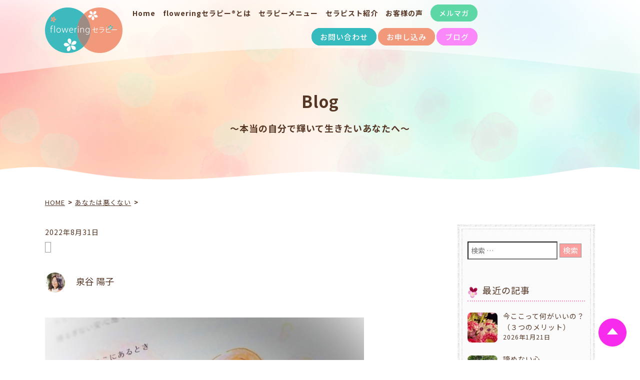

--- FILE ---
content_type: text/html; charset=UTF-8
request_url: https://flowering-therapy.com/archives/31319/olympus-digital-camera-37
body_size: 19270
content:









<!DOCTYPE html>
<html xmlns="http://www.w3.org/1999/xhtml" xml:lang="ja" lang="ja"><head>
 <meta charset="UTF-8" />
 <meta http-equiv="X-UA-Compatible" content="IE=edge">
 <meta name="viewport" content="width=device-width">
 <meta http-equiv="Content-Type" content="text/html; charset=utf-8"/>
       <title> | floweringセラピー(R)協会オフィシャルサイト</title>
   
      <meta name="description" content="" />
   
 <link rel="canonical" href="http://flowering-therapy.com/archives/31319/olympus-digital-camera-37" />
 <link rel="stylesheet" href="https://flowering-therapy.com/wp-content/themes/flowering/css/reboot.css">
 <link rel="stylesheet" href="https://flowering-therapy.com/wp-content/themes/flowering/style.css" type="text/css" media="screen" />
  <link href="https://flowering-therapy.com/wp-content/themes/flowering/css/post.css" rel="stylesheet">
  <link rel="stylesheet" href="https://flowering-therapy.com/wp-content/themes/flowering/css/jquery.bxslider.css">
 <link href="https://use.fontawesome.com/releases/v5.3.1/css/all.css" rel="stylesheet">
 <link rel="Shortcut Icon" href="https://flowering-therapy.com/wp-content/themes/flowering/img/favicon.ico" />
 
		<!-- All in One SEO 4.9.3 - aioseo.com -->
	<meta name="robots" content="max-image-preview:large" />
	<meta name="author" content="泉谷 陽子"/>
	<link rel="canonical" href="https://flowering-therapy.com/archives/31319/olympus-digital-camera-37" />
	<meta name="generator" content="All in One SEO (AIOSEO) 4.9.3" />
		<meta property="og:locale" content="ja_JP" />
		<meta property="og:site_name" content="floweringセラピー®︎協会オフィシャルサイト" />
		<meta property="og:type" content="article" />
		<meta property="og:title" content="| floweringセラピー(R)協会オフィシャルサイト" />
		<meta property="og:url" content="https://flowering-therapy.com/archives/31319/olympus-digital-camera-37" />
		<meta property="og:image" content="https://flowering-therapy.com/wp-content/themes/flowering/img/home/top_ss.jpg" />
		<meta property="og:image:secure_url" content="https://flowering-therapy.com/wp-content/themes/flowering/img/home/top_ss.jpg" />
		<meta property="article:published_time" content="2022-08-30T22:47:51+00:00" />
		<meta property="article:modified_time" content="2023-02-20T00:50:25+00:00" />
		<meta name="twitter:card" content="summary" />
		<meta name="twitter:title" content="| floweringセラピー(R)協会オフィシャルサイト" />
		<meta name="twitter:image" content="https://flowering-therapy.com/wp-content/uploads/2018/09/PC1.jpg" />
		<script type="application/ld+json" class="aioseo-schema">
			{"@context":"https:\/\/schema.org","@graph":[{"@type":"BreadcrumbList","@id":"https:\/\/flowering-therapy.com\/archives\/31319\/olympus-digital-camera-37#breadcrumblist","itemListElement":[{"@type":"ListItem","@id":"https:\/\/flowering-therapy.com#listItem","position":1,"name":"\u30db\u30fc\u30e0","item":"https:\/\/flowering-therapy.com"},{"@type":"ListItem","@id":"https:\/\/flowering-therapy.com\/archives\/31319\/olympus-digital-camera-37#listItem","position":2,"previousItem":{"@type":"ListItem","@id":"https:\/\/flowering-therapy.com#listItem","name":"\u30db\u30fc\u30e0"}}]},{"@type":"ItemPage","@id":"https:\/\/flowering-therapy.com\/archives\/31319\/olympus-digital-camera-37#itempage","url":"https:\/\/flowering-therapy.com\/archives\/31319\/olympus-digital-camera-37","name":"| flowering\u30bb\u30e9\u30d4\u30fc(R)\u5354\u4f1a\u30aa\u30d5\u30a3\u30b7\u30e3\u30eb\u30b5\u30a4\u30c8","inLanguage":"ja","isPartOf":{"@id":"https:\/\/flowering-therapy.com\/#website"},"breadcrumb":{"@id":"https:\/\/flowering-therapy.com\/archives\/31319\/olympus-digital-camera-37#breadcrumblist"},"author":{"@id":"https:\/\/flowering-therapy.com\/archives\/author\/yoko#author"},"creator":{"@id":"https:\/\/flowering-therapy.com\/archives\/author\/yoko#author"},"datePublished":"2022-08-31T07:47:51+09:00","dateModified":"2023-02-20T09:50:25+09:00"},{"@type":"Organization","@id":"https:\/\/flowering-therapy.com\/#organization","name":"flowering\u30bb\u30e9\u30d4\u30fc(R)\u5354\u4f1a\u30aa\u30d5\u30a3\u30b7\u30e3\u30eb\u30b5\u30a4\u30c8","description":"flowering\u30bb\u30e9\u30d4\u30fc(R)\u3068\u306f \u672c\u5f53\u306b\u6b32\u3057\u3044\u3082\u306e\u3092\u77e5\u308a \u3042\u306a\u305f\u304c\u3042\u306a\u305f\u3089\u3057\u3044\u82b1\u3092\u54b2\u304b\u305b\u308b\u3053\u3068\u3092 \u30b5\u30dd\u30fc\u30c8\u3059\u308b\u30bb\u30e9\u30d4\u30fc\u3067\u3059\u3002","url":"https:\/\/flowering-therapy.com\/"},{"@type":"Person","@id":"https:\/\/flowering-therapy.com\/archives\/author\/yoko#author","url":"https:\/\/flowering-therapy.com\/archives\/author\/yoko","name":"\u6cc9\u8c37 \u967d\u5b50","image":{"@type":"ImageObject","@id":"https:\/\/flowering-therapy.com\/archives\/31319\/olympus-digital-camera-37#authorImage","url":"https:\/\/flowering-therapy.com\/wp-content\/uploads\/2020\/06\/portrait-photos-232-150x150.jpg","width":96,"height":96,"caption":"\u6cc9\u8c37 \u967d\u5b50"}},{"@type":"WebSite","@id":"https:\/\/flowering-therapy.com\/#website","url":"https:\/\/flowering-therapy.com\/","name":"flowering\u30bb\u30e9\u30d4\u30fc(R)\u5354\u4f1a\u30aa\u30d5\u30a3\u30b7\u30e3\u30eb\u30b5\u30a4\u30c8","description":"flowering\u30bb\u30e9\u30d4\u30fc(R)\u3068\u306f \u672c\u5f53\u306b\u6b32\u3057\u3044\u3082\u306e\u3092\u77e5\u308a \u3042\u306a\u305f\u304c\u3042\u306a\u305f\u3089\u3057\u3044\u82b1\u3092\u54b2\u304b\u305b\u308b\u3053\u3068\u3092 \u30b5\u30dd\u30fc\u30c8\u3059\u308b\u30bb\u30e9\u30d4\u30fc\u3067\u3059\u3002","inLanguage":"ja","publisher":{"@id":"https:\/\/flowering-therapy.com\/#organization"}}]}
		</script>
		<!-- All in One SEO -->

<link rel='dns-prefetch' href='//ajax.googleapis.com' />
<script type="text/javascript" id="wpp-js" src="https://flowering-therapy.com/wp-content/plugins/wordpress-popular-posts/assets/js/wpp.min.js?ver=7.3.6" data-sampling="0" data-sampling-rate="100" data-api-url="https://flowering-therapy.com/wp-json/wordpress-popular-posts" data-post-id="31397" data-token="fe78f30821" data-lang="0" data-debug="0"></script>
<link rel="alternate" title="oEmbed (JSON)" type="application/json+oembed" href="https://flowering-therapy.com/wp-json/oembed/1.0/embed?url=https%3A%2F%2Fflowering-therapy.com%2Farchives%2F31319%2Folympus-digital-camera-37" />
<link rel="alternate" title="oEmbed (XML)" type="text/xml+oembed" href="https://flowering-therapy.com/wp-json/oembed/1.0/embed?url=https%3A%2F%2Fflowering-therapy.com%2Farchives%2F31319%2Folympus-digital-camera-37&#038;format=xml" />
<style id='wp-img-auto-sizes-contain-inline-css' type='text/css'>
img:is([sizes=auto i],[sizes^="auto," i]){contain-intrinsic-size:3000px 1500px}
/*# sourceURL=wp-img-auto-sizes-contain-inline-css */
</style>
<link rel='stylesheet' id='eo-leaflet.js-css' href='https://flowering-therapy.com/wp-content/plugins/event-organiser/lib/leaflet/leaflet.min.css?ver=1.4.0' type='text/css' media='all' />
<style id='eo-leaflet.js-inline-css' type='text/css'>
.leaflet-popup-close-button{box-shadow:none!important;}
/*# sourceURL=eo-leaflet.js-inline-css */
</style>
<style id='wp-emoji-styles-inline-css' type='text/css'>

	img.wp-smiley, img.emoji {
		display: inline !important;
		border: none !important;
		box-shadow: none !important;
		height: 1em !important;
		width: 1em !important;
		margin: 0 0.07em !important;
		vertical-align: -0.1em !important;
		background: none !important;
		padding: 0 !important;
	}
/*# sourceURL=wp-emoji-styles-inline-css */
</style>
<style id='wp-block-library-inline-css' type='text/css'>
:root{--wp-block-synced-color:#7a00df;--wp-block-synced-color--rgb:122,0,223;--wp-bound-block-color:var(--wp-block-synced-color);--wp-editor-canvas-background:#ddd;--wp-admin-theme-color:#007cba;--wp-admin-theme-color--rgb:0,124,186;--wp-admin-theme-color-darker-10:#006ba1;--wp-admin-theme-color-darker-10--rgb:0,107,160.5;--wp-admin-theme-color-darker-20:#005a87;--wp-admin-theme-color-darker-20--rgb:0,90,135;--wp-admin-border-width-focus:2px}@media (min-resolution:192dpi){:root{--wp-admin-border-width-focus:1.5px}}.wp-element-button{cursor:pointer}:root .has-very-light-gray-background-color{background-color:#eee}:root .has-very-dark-gray-background-color{background-color:#313131}:root .has-very-light-gray-color{color:#eee}:root .has-very-dark-gray-color{color:#313131}:root .has-vivid-green-cyan-to-vivid-cyan-blue-gradient-background{background:linear-gradient(135deg,#00d084,#0693e3)}:root .has-purple-crush-gradient-background{background:linear-gradient(135deg,#34e2e4,#4721fb 50%,#ab1dfe)}:root .has-hazy-dawn-gradient-background{background:linear-gradient(135deg,#faaca8,#dad0ec)}:root .has-subdued-olive-gradient-background{background:linear-gradient(135deg,#fafae1,#67a671)}:root .has-atomic-cream-gradient-background{background:linear-gradient(135deg,#fdd79a,#004a59)}:root .has-nightshade-gradient-background{background:linear-gradient(135deg,#330968,#31cdcf)}:root .has-midnight-gradient-background{background:linear-gradient(135deg,#020381,#2874fc)}:root{--wp--preset--font-size--normal:16px;--wp--preset--font-size--huge:42px}.has-regular-font-size{font-size:1em}.has-larger-font-size{font-size:2.625em}.has-normal-font-size{font-size:var(--wp--preset--font-size--normal)}.has-huge-font-size{font-size:var(--wp--preset--font-size--huge)}.has-text-align-center{text-align:center}.has-text-align-left{text-align:left}.has-text-align-right{text-align:right}.has-fit-text{white-space:nowrap!important}#end-resizable-editor-section{display:none}.aligncenter{clear:both}.items-justified-left{justify-content:flex-start}.items-justified-center{justify-content:center}.items-justified-right{justify-content:flex-end}.items-justified-space-between{justify-content:space-between}.screen-reader-text{border:0;clip-path:inset(50%);height:1px;margin:-1px;overflow:hidden;padding:0;position:absolute;width:1px;word-wrap:normal!important}.screen-reader-text:focus{background-color:#ddd;clip-path:none;color:#444;display:block;font-size:1em;height:auto;left:5px;line-height:normal;padding:15px 23px 14px;text-decoration:none;top:5px;width:auto;z-index:100000}html :where(.has-border-color){border-style:solid}html :where([style*=border-top-color]){border-top-style:solid}html :where([style*=border-right-color]){border-right-style:solid}html :where([style*=border-bottom-color]){border-bottom-style:solid}html :where([style*=border-left-color]){border-left-style:solid}html :where([style*=border-width]){border-style:solid}html :where([style*=border-top-width]){border-top-style:solid}html :where([style*=border-right-width]){border-right-style:solid}html :where([style*=border-bottom-width]){border-bottom-style:solid}html :where([style*=border-left-width]){border-left-style:solid}html :where(img[class*=wp-image-]){height:auto;max-width:100%}:where(figure){margin:0 0 1em}html :where(.is-position-sticky){--wp-admin--admin-bar--position-offset:var(--wp-admin--admin-bar--height,0px)}@media screen and (max-width:600px){html :where(.is-position-sticky){--wp-admin--admin-bar--position-offset:0px}}

/*# sourceURL=wp-block-library-inline-css */
</style><style id='global-styles-inline-css' type='text/css'>
:root{--wp--preset--aspect-ratio--square: 1;--wp--preset--aspect-ratio--4-3: 4/3;--wp--preset--aspect-ratio--3-4: 3/4;--wp--preset--aspect-ratio--3-2: 3/2;--wp--preset--aspect-ratio--2-3: 2/3;--wp--preset--aspect-ratio--16-9: 16/9;--wp--preset--aspect-ratio--9-16: 9/16;--wp--preset--color--black: #000000;--wp--preset--color--cyan-bluish-gray: #abb8c3;--wp--preset--color--white: #ffffff;--wp--preset--color--pale-pink: #f78da7;--wp--preset--color--vivid-red: #cf2e2e;--wp--preset--color--luminous-vivid-orange: #ff6900;--wp--preset--color--luminous-vivid-amber: #fcb900;--wp--preset--color--light-green-cyan: #7bdcb5;--wp--preset--color--vivid-green-cyan: #00d084;--wp--preset--color--pale-cyan-blue: #8ed1fc;--wp--preset--color--vivid-cyan-blue: #0693e3;--wp--preset--color--vivid-purple: #9b51e0;--wp--preset--gradient--vivid-cyan-blue-to-vivid-purple: linear-gradient(135deg,rgb(6,147,227) 0%,rgb(155,81,224) 100%);--wp--preset--gradient--light-green-cyan-to-vivid-green-cyan: linear-gradient(135deg,rgb(122,220,180) 0%,rgb(0,208,130) 100%);--wp--preset--gradient--luminous-vivid-amber-to-luminous-vivid-orange: linear-gradient(135deg,rgb(252,185,0) 0%,rgb(255,105,0) 100%);--wp--preset--gradient--luminous-vivid-orange-to-vivid-red: linear-gradient(135deg,rgb(255,105,0) 0%,rgb(207,46,46) 100%);--wp--preset--gradient--very-light-gray-to-cyan-bluish-gray: linear-gradient(135deg,rgb(238,238,238) 0%,rgb(169,184,195) 100%);--wp--preset--gradient--cool-to-warm-spectrum: linear-gradient(135deg,rgb(74,234,220) 0%,rgb(151,120,209) 20%,rgb(207,42,186) 40%,rgb(238,44,130) 60%,rgb(251,105,98) 80%,rgb(254,248,76) 100%);--wp--preset--gradient--blush-light-purple: linear-gradient(135deg,rgb(255,206,236) 0%,rgb(152,150,240) 100%);--wp--preset--gradient--blush-bordeaux: linear-gradient(135deg,rgb(254,205,165) 0%,rgb(254,45,45) 50%,rgb(107,0,62) 100%);--wp--preset--gradient--luminous-dusk: linear-gradient(135deg,rgb(255,203,112) 0%,rgb(199,81,192) 50%,rgb(65,88,208) 100%);--wp--preset--gradient--pale-ocean: linear-gradient(135deg,rgb(255,245,203) 0%,rgb(182,227,212) 50%,rgb(51,167,181) 100%);--wp--preset--gradient--electric-grass: linear-gradient(135deg,rgb(202,248,128) 0%,rgb(113,206,126) 100%);--wp--preset--gradient--midnight: linear-gradient(135deg,rgb(2,3,129) 0%,rgb(40,116,252) 100%);--wp--preset--font-size--small: 13px;--wp--preset--font-size--medium: 20px;--wp--preset--font-size--large: 36px;--wp--preset--font-size--x-large: 42px;--wp--preset--spacing--20: 0.44rem;--wp--preset--spacing--30: 0.67rem;--wp--preset--spacing--40: 1rem;--wp--preset--spacing--50: 1.5rem;--wp--preset--spacing--60: 2.25rem;--wp--preset--spacing--70: 3.38rem;--wp--preset--spacing--80: 5.06rem;--wp--preset--shadow--natural: 6px 6px 9px rgba(0, 0, 0, 0.2);--wp--preset--shadow--deep: 12px 12px 50px rgba(0, 0, 0, 0.4);--wp--preset--shadow--sharp: 6px 6px 0px rgba(0, 0, 0, 0.2);--wp--preset--shadow--outlined: 6px 6px 0px -3px rgb(255, 255, 255), 6px 6px rgb(0, 0, 0);--wp--preset--shadow--crisp: 6px 6px 0px rgb(0, 0, 0);}:where(.is-layout-flex){gap: 0.5em;}:where(.is-layout-grid){gap: 0.5em;}body .is-layout-flex{display: flex;}.is-layout-flex{flex-wrap: wrap;align-items: center;}.is-layout-flex > :is(*, div){margin: 0;}body .is-layout-grid{display: grid;}.is-layout-grid > :is(*, div){margin: 0;}:where(.wp-block-columns.is-layout-flex){gap: 2em;}:where(.wp-block-columns.is-layout-grid){gap: 2em;}:where(.wp-block-post-template.is-layout-flex){gap: 1.25em;}:where(.wp-block-post-template.is-layout-grid){gap: 1.25em;}.has-black-color{color: var(--wp--preset--color--black) !important;}.has-cyan-bluish-gray-color{color: var(--wp--preset--color--cyan-bluish-gray) !important;}.has-white-color{color: var(--wp--preset--color--white) !important;}.has-pale-pink-color{color: var(--wp--preset--color--pale-pink) !important;}.has-vivid-red-color{color: var(--wp--preset--color--vivid-red) !important;}.has-luminous-vivid-orange-color{color: var(--wp--preset--color--luminous-vivid-orange) !important;}.has-luminous-vivid-amber-color{color: var(--wp--preset--color--luminous-vivid-amber) !important;}.has-light-green-cyan-color{color: var(--wp--preset--color--light-green-cyan) !important;}.has-vivid-green-cyan-color{color: var(--wp--preset--color--vivid-green-cyan) !important;}.has-pale-cyan-blue-color{color: var(--wp--preset--color--pale-cyan-blue) !important;}.has-vivid-cyan-blue-color{color: var(--wp--preset--color--vivid-cyan-blue) !important;}.has-vivid-purple-color{color: var(--wp--preset--color--vivid-purple) !important;}.has-black-background-color{background-color: var(--wp--preset--color--black) !important;}.has-cyan-bluish-gray-background-color{background-color: var(--wp--preset--color--cyan-bluish-gray) !important;}.has-white-background-color{background-color: var(--wp--preset--color--white) !important;}.has-pale-pink-background-color{background-color: var(--wp--preset--color--pale-pink) !important;}.has-vivid-red-background-color{background-color: var(--wp--preset--color--vivid-red) !important;}.has-luminous-vivid-orange-background-color{background-color: var(--wp--preset--color--luminous-vivid-orange) !important;}.has-luminous-vivid-amber-background-color{background-color: var(--wp--preset--color--luminous-vivid-amber) !important;}.has-light-green-cyan-background-color{background-color: var(--wp--preset--color--light-green-cyan) !important;}.has-vivid-green-cyan-background-color{background-color: var(--wp--preset--color--vivid-green-cyan) !important;}.has-pale-cyan-blue-background-color{background-color: var(--wp--preset--color--pale-cyan-blue) !important;}.has-vivid-cyan-blue-background-color{background-color: var(--wp--preset--color--vivid-cyan-blue) !important;}.has-vivid-purple-background-color{background-color: var(--wp--preset--color--vivid-purple) !important;}.has-black-border-color{border-color: var(--wp--preset--color--black) !important;}.has-cyan-bluish-gray-border-color{border-color: var(--wp--preset--color--cyan-bluish-gray) !important;}.has-white-border-color{border-color: var(--wp--preset--color--white) !important;}.has-pale-pink-border-color{border-color: var(--wp--preset--color--pale-pink) !important;}.has-vivid-red-border-color{border-color: var(--wp--preset--color--vivid-red) !important;}.has-luminous-vivid-orange-border-color{border-color: var(--wp--preset--color--luminous-vivid-orange) !important;}.has-luminous-vivid-amber-border-color{border-color: var(--wp--preset--color--luminous-vivid-amber) !important;}.has-light-green-cyan-border-color{border-color: var(--wp--preset--color--light-green-cyan) !important;}.has-vivid-green-cyan-border-color{border-color: var(--wp--preset--color--vivid-green-cyan) !important;}.has-pale-cyan-blue-border-color{border-color: var(--wp--preset--color--pale-cyan-blue) !important;}.has-vivid-cyan-blue-border-color{border-color: var(--wp--preset--color--vivid-cyan-blue) !important;}.has-vivid-purple-border-color{border-color: var(--wp--preset--color--vivid-purple) !important;}.has-vivid-cyan-blue-to-vivid-purple-gradient-background{background: var(--wp--preset--gradient--vivid-cyan-blue-to-vivid-purple) !important;}.has-light-green-cyan-to-vivid-green-cyan-gradient-background{background: var(--wp--preset--gradient--light-green-cyan-to-vivid-green-cyan) !important;}.has-luminous-vivid-amber-to-luminous-vivid-orange-gradient-background{background: var(--wp--preset--gradient--luminous-vivid-amber-to-luminous-vivid-orange) !important;}.has-luminous-vivid-orange-to-vivid-red-gradient-background{background: var(--wp--preset--gradient--luminous-vivid-orange-to-vivid-red) !important;}.has-very-light-gray-to-cyan-bluish-gray-gradient-background{background: var(--wp--preset--gradient--very-light-gray-to-cyan-bluish-gray) !important;}.has-cool-to-warm-spectrum-gradient-background{background: var(--wp--preset--gradient--cool-to-warm-spectrum) !important;}.has-blush-light-purple-gradient-background{background: var(--wp--preset--gradient--blush-light-purple) !important;}.has-blush-bordeaux-gradient-background{background: var(--wp--preset--gradient--blush-bordeaux) !important;}.has-luminous-dusk-gradient-background{background: var(--wp--preset--gradient--luminous-dusk) !important;}.has-pale-ocean-gradient-background{background: var(--wp--preset--gradient--pale-ocean) !important;}.has-electric-grass-gradient-background{background: var(--wp--preset--gradient--electric-grass) !important;}.has-midnight-gradient-background{background: var(--wp--preset--gradient--midnight) !important;}.has-small-font-size{font-size: var(--wp--preset--font-size--small) !important;}.has-medium-font-size{font-size: var(--wp--preset--font-size--medium) !important;}.has-large-font-size{font-size: var(--wp--preset--font-size--large) !important;}.has-x-large-font-size{font-size: var(--wp--preset--font-size--x-large) !important;}
/*# sourceURL=global-styles-inline-css */
</style>

<style id='classic-theme-styles-inline-css' type='text/css'>
/*! This file is auto-generated */
.wp-block-button__link{color:#fff;background-color:#32373c;border-radius:9999px;box-shadow:none;text-decoration:none;padding:calc(.667em + 2px) calc(1.333em + 2px);font-size:1.125em}.wp-block-file__button{background:#32373c;color:#fff;text-decoration:none}
/*# sourceURL=/wp-includes/css/classic-themes.min.css */
</style>
<link rel='stylesheet' id='ppress-frontend-css' href='https://flowering-therapy.com/wp-content/plugins/wp-user-avatar/assets/css/frontend.min.css?ver=4.16.8' type='text/css' media='all' />
<link rel='stylesheet' id='ppress-flatpickr-css' href='https://flowering-therapy.com/wp-content/plugins/wp-user-avatar/assets/flatpickr/flatpickr.min.css?ver=4.16.8' type='text/css' media='all' />
<link rel='stylesheet' id='ppress-select2-css' href='https://flowering-therapy.com/wp-content/plugins/wp-user-avatar/assets/select2/select2.min.css?ver=d031225f388c25f23bd58e388e63d749' type='text/css' media='all' />
<link rel='stylesheet' id='jquery-ui-style-css' href='https://ajax.googleapis.com/ajax/libs/jqueryui/1.11.4/themes/ui-darkness/jquery-ui.css?ver=1.11.4' type='text/css' media='all' />
<link rel='stylesheet' id='wordpress-popular-posts-css-css' href='https://flowering-therapy.com/wp-content/plugins/wordpress-popular-posts/assets/css/wpp.css?ver=7.3.6' type='text/css' media='all' />
<link rel='stylesheet' id='recent-posts-widget-with-thumbnails-public-style-css' href='https://flowering-therapy.com/wp-content/plugins/recent-posts-widget-with-thumbnails/public.css?ver=7.1.1' type='text/css' media='all' />
<link rel='stylesheet' id='wp-pagenavi-css' href='https://flowering-therapy.com/wp-content/plugins/wp-pagenavi/pagenavi-css.css?ver=2.70' type='text/css' media='all' />
<script type="text/javascript" src="https://flowering-therapy.com/wp-includes/js/jquery/jquery.min.js?ver=3.7.1" id="jquery-core-js"></script>
<script type="text/javascript" src="https://flowering-therapy.com/wp-includes/js/jquery/jquery-migrate.min.js?ver=3.4.1" id="jquery-migrate-js"></script>
<script type="text/javascript" src="https://flowering-therapy.com/wp-content/plugins/wp-user-avatar/assets/flatpickr/flatpickr.min.js?ver=4.16.8" id="ppress-flatpickr-js"></script>
<script type="text/javascript" src="https://flowering-therapy.com/wp-content/plugins/wp-user-avatar/assets/select2/select2.min.js?ver=4.16.8" id="ppress-select2-js"></script>
<link rel="https://api.w.org/" href="https://flowering-therapy.com/wp-json/" /><link rel="alternate" title="JSON" type="application/json" href="https://flowering-therapy.com/wp-json/wp/v2/media/31397" /><script type="text/javascript">
	window._wp_rp_static_base_url = 'https://wprp.sovrn.com/static/';
	window._wp_rp_wp_ajax_url = "https://flowering-therapy.com/wp-admin/admin-ajax.php";
	window._wp_rp_plugin_version = '3.6.4';
	window._wp_rp_post_id = '31397';
	window._wp_rp_num_rel_posts = '4';
	window._wp_rp_thumbnails = false;
	window._wp_rp_post_title = '';
	window._wp_rp_post_tags = [];
	window._wp_rp_promoted_content = true;
</script>
<style type="text/css">
.related_post_title {
	font-size: 24px!important;
	text-align: center!important;
	display:block!important;
	margin:20px auto 15px auto!important;
padding:0 0 12px 0!important;
border-bottom:none!important;
}
ul.related_post {
width:100%!important;
margin:0!important;padding:0 0 26px 0!important;
text-align: left;
}
ul.related_post li {
	display:block!important; 
	position: relative!important;
	text-align: left!important; 
	margin:0!important;
	padding:30px 0!important; 
	border-bottom:1px #828282 dotted!important;
font-size:14px!important;
line-height:160%!important;
}
ul.related_post li a {
}

@media screen and (max-width: 767px) {
ul.related_post {
width:auto!important;
margin:0 !important;
padding:0 0 26px 0!important;
text-align: left;
}
ul.related_post li {
	display:block!important; 
	position: relative!important;
	text-align: left!important; 
	margin:0!important;
	padding:30px 0!important; 
	border-bottom:1px #828282 dotted!important;
font-size:14px!important;
}
ul.related_post li a {
}
}</style>
<style type="text/css" media="screen">.wpfs-form-actions {
    flex-direction: column;
    align-items: flex-start !important;
}

.wpfs-form-actions a.wpfs-btn-link{
    display: none;
}

div.wpfs-tooltip-content {
    display: block !important;
    margin-top: 20px;
}

.wpfs-btn-primary, button.wpfs-btn-primary[type=submit], .no-touch button.wpfs-btn-primary[type=submit] {
    height: auto !important;
    line-height: 1.5em !important;
    padding: 7px 15px !important;
}</style>            <style id="wpp-loading-animation-styles">@-webkit-keyframes bgslide{from{background-position-x:0}to{background-position-x:-200%}}@keyframes bgslide{from{background-position-x:0}to{background-position-x:-200%}}.wpp-widget-block-placeholder,.wpp-shortcode-placeholder{margin:0 auto;width:60px;height:3px;background:#dd3737;background:linear-gradient(90deg,#dd3737 0%,#571313 10%,#dd3737 100%);background-size:200% auto;border-radius:3px;-webkit-animation:bgslide 1s infinite linear;animation:bgslide 1s infinite linear}</style>
            
<!-- Meta Pixel Code -->
<script type='text/javascript'>
!function(f,b,e,v,n,t,s){if(f.fbq)return;n=f.fbq=function(){n.callMethod?
n.callMethod.apply(n,arguments):n.queue.push(arguments)};if(!f._fbq)f._fbq=n;
n.push=n;n.loaded=!0;n.version='2.0';n.queue=[];t=b.createElement(e);t.async=!0;
t.src=v;s=b.getElementsByTagName(e)[0];s.parentNode.insertBefore(t,s)}(window,
document,'script','https://connect.facebook.net/en_US/fbevents.js?v=next');
</script>
<!-- End Meta Pixel Code -->

      <script type='text/javascript'>
        var url = window.location.origin + '?ob=open-bridge';
        fbq('set', 'openbridge', '162474864686526', url);
      </script>
    <script type='text/javascript'>fbq('init', '162474864686526', {}, {
    "agent": "wordpress-6.9-3.0.16"
})</script><script type='text/javascript'>
    fbq('track', 'PageView', []);
  </script>
<!-- Meta Pixel Code -->
<noscript>
<img height="1" width="1" style="display:none" alt="fbpx"
src="https://www.facebook.com/tr?id=162474864686526&ev=PageView&noscript=1" />
</noscript>
<!-- End Meta Pixel Code -->
<style type="text/css">.saboxplugin-wrap{-webkit-box-sizing:border-box;-moz-box-sizing:border-box;-ms-box-sizing:border-box;box-sizing:border-box;border:1px solid #eee;width:100%;clear:both;display:block;overflow:hidden;word-wrap:break-word;position:relative}.saboxplugin-wrap .saboxplugin-gravatar{float:left;padding:0 20px 20px 20px}.saboxplugin-wrap .saboxplugin-gravatar img{max-width:100px;height:auto;border-radius:0;}.saboxplugin-wrap .saboxplugin-authorname{font-size:18px;line-height:1;margin:20px 0 0 20px;display:block}.saboxplugin-wrap .saboxplugin-authorname a{text-decoration:none}.saboxplugin-wrap .saboxplugin-authorname a:focus{outline:0}.saboxplugin-wrap .saboxplugin-desc{display:block;margin:5px 20px}.saboxplugin-wrap .saboxplugin-desc a{text-decoration:underline}.saboxplugin-wrap .saboxplugin-desc p{margin:5px 0 12px}.saboxplugin-wrap .saboxplugin-web{margin:0 20px 15px;text-align:left}.saboxplugin-wrap .sab-web-position{text-align:right}.saboxplugin-wrap .saboxplugin-web a{color:#ccc;text-decoration:none}.saboxplugin-wrap .saboxplugin-socials{position:relative;display:block;background:#fcfcfc;padding:5px;border-top:1px solid #eee}.saboxplugin-wrap .saboxplugin-socials a svg{width:20px;height:20px}.saboxplugin-wrap .saboxplugin-socials a svg .st2{fill:#fff; transform-origin:center center;}.saboxplugin-wrap .saboxplugin-socials a svg .st1{fill:rgba(0,0,0,.3)}.saboxplugin-wrap .saboxplugin-socials a:hover{opacity:.8;-webkit-transition:opacity .4s;-moz-transition:opacity .4s;-o-transition:opacity .4s;transition:opacity .4s;box-shadow:none!important;-webkit-box-shadow:none!important}.saboxplugin-wrap .saboxplugin-socials .saboxplugin-icon-color{box-shadow:none;padding:0;border:0;-webkit-transition:opacity .4s;-moz-transition:opacity .4s;-o-transition:opacity .4s;transition:opacity .4s;display:inline-block;color:#fff;font-size:0;text-decoration:inherit;margin:5px;-webkit-border-radius:0;-moz-border-radius:0;-ms-border-radius:0;-o-border-radius:0;border-radius:0;overflow:hidden}.saboxplugin-wrap .saboxplugin-socials .saboxplugin-icon-grey{text-decoration:inherit;box-shadow:none;position:relative;display:-moz-inline-stack;display:inline-block;vertical-align:middle;zoom:1;margin:10px 5px;color:#444;fill:#444}.clearfix:after,.clearfix:before{content:' ';display:table;line-height:0;clear:both}.ie7 .clearfix{zoom:1}.saboxplugin-socials.sabox-colored .saboxplugin-icon-color .sab-twitch{border-color:#38245c}.saboxplugin-socials.sabox-colored .saboxplugin-icon-color .sab-behance{border-color:#003eb0}.saboxplugin-socials.sabox-colored .saboxplugin-icon-color .sab-deviantart{border-color:#036824}.saboxplugin-socials.sabox-colored .saboxplugin-icon-color .sab-digg{border-color:#00327c}.saboxplugin-socials.sabox-colored .saboxplugin-icon-color .sab-dribbble{border-color:#ba1655}.saboxplugin-socials.sabox-colored .saboxplugin-icon-color .sab-facebook{border-color:#1e2e4f}.saboxplugin-socials.sabox-colored .saboxplugin-icon-color .sab-flickr{border-color:#003576}.saboxplugin-socials.sabox-colored .saboxplugin-icon-color .sab-github{border-color:#264874}.saboxplugin-socials.sabox-colored .saboxplugin-icon-color .sab-google{border-color:#0b51c5}.saboxplugin-socials.sabox-colored .saboxplugin-icon-color .sab-html5{border-color:#902e13}.saboxplugin-socials.sabox-colored .saboxplugin-icon-color .sab-instagram{border-color:#1630aa}.saboxplugin-socials.sabox-colored .saboxplugin-icon-color .sab-linkedin{border-color:#00344f}.saboxplugin-socials.sabox-colored .saboxplugin-icon-color .sab-pinterest{border-color:#5b040e}.saboxplugin-socials.sabox-colored .saboxplugin-icon-color .sab-reddit{border-color:#992900}.saboxplugin-socials.sabox-colored .saboxplugin-icon-color .sab-rss{border-color:#a43b0a}.saboxplugin-socials.sabox-colored .saboxplugin-icon-color .sab-sharethis{border-color:#5d8420}.saboxplugin-socials.sabox-colored .saboxplugin-icon-color .sab-soundcloud{border-color:#995200}.saboxplugin-socials.sabox-colored .saboxplugin-icon-color .sab-spotify{border-color:#0f612c}.saboxplugin-socials.sabox-colored .saboxplugin-icon-color .sab-stackoverflow{border-color:#a95009}.saboxplugin-socials.sabox-colored .saboxplugin-icon-color .sab-steam{border-color:#006388}.saboxplugin-socials.sabox-colored .saboxplugin-icon-color .sab-user_email{border-color:#b84e05}.saboxplugin-socials.sabox-colored .saboxplugin-icon-color .sab-tumblr{border-color:#10151b}.saboxplugin-socials.sabox-colored .saboxplugin-icon-color .sab-twitter{border-color:#0967a0}.saboxplugin-socials.sabox-colored .saboxplugin-icon-color .sab-vimeo{border-color:#0d7091}.saboxplugin-socials.sabox-colored .saboxplugin-icon-color .sab-windows{border-color:#003f71}.saboxplugin-socials.sabox-colored .saboxplugin-icon-color .sab-whatsapp{border-color:#003f71}.saboxplugin-socials.sabox-colored .saboxplugin-icon-color .sab-wordpress{border-color:#0f3647}.saboxplugin-socials.sabox-colored .saboxplugin-icon-color .sab-yahoo{border-color:#14002d}.saboxplugin-socials.sabox-colored .saboxplugin-icon-color .sab-youtube{border-color:#900}.saboxplugin-socials.sabox-colored .saboxplugin-icon-color .sab-xing{border-color:#000202}.saboxplugin-socials.sabox-colored .saboxplugin-icon-color .sab-mixcloud{border-color:#2475a0}.saboxplugin-socials.sabox-colored .saboxplugin-icon-color .sab-vk{border-color:#243549}.saboxplugin-socials.sabox-colored .saboxplugin-icon-color .sab-medium{border-color:#00452c}.saboxplugin-socials.sabox-colored .saboxplugin-icon-color .sab-quora{border-color:#420e00}.saboxplugin-socials.sabox-colored .saboxplugin-icon-color .sab-meetup{border-color:#9b181c}.saboxplugin-socials.sabox-colored .saboxplugin-icon-color .sab-goodreads{border-color:#000}.saboxplugin-socials.sabox-colored .saboxplugin-icon-color .sab-snapchat{border-color:#999700}.saboxplugin-socials.sabox-colored .saboxplugin-icon-color .sab-500px{border-color:#00557f}.saboxplugin-socials.sabox-colored .saboxplugin-icon-color .sab-mastodont{border-color:#185886}.sabox-plus-item{margin-bottom:20px}@media screen and (max-width:480px){.saboxplugin-wrap{text-align:center}.saboxplugin-wrap .saboxplugin-gravatar{float:none;padding:20px 0;text-align:center;margin:0 auto;display:block}.saboxplugin-wrap .saboxplugin-gravatar img{float:none;display:inline-block;display:-moz-inline-stack;vertical-align:middle;zoom:1}.saboxplugin-wrap .saboxplugin-desc{margin:0 10px 20px;text-align:center}.saboxplugin-wrap .saboxplugin-authorname{text-align:center;margin:10px 0 20px}}body .saboxplugin-authorname a,body .saboxplugin-authorname a:hover{box-shadow:none;-webkit-box-shadow:none}a.sab-profile-edit{font-size:16px!important;line-height:1!important}.sab-edit-settings a,a.sab-profile-edit{color:#0073aa!important;box-shadow:none!important;-webkit-box-shadow:none!important}.sab-edit-settings{margin-right:15px;position:absolute;right:0;z-index:2;bottom:10px;line-height:20px}.sab-edit-settings i{margin-left:5px}.saboxplugin-socials{line-height:1!important}.rtl .saboxplugin-wrap .saboxplugin-gravatar{float:right}.rtl .saboxplugin-wrap .saboxplugin-authorname{display:flex;align-items:center}.rtl .saboxplugin-wrap .saboxplugin-authorname .sab-profile-edit{margin-right:10px}.rtl .sab-edit-settings{right:auto;left:0}img.sab-custom-avatar{max-width:75px;}.saboxplugin-wrap {border-color:#35babe;}.saboxplugin-wrap .saboxplugin-socials {border-color:#35babe;}.saboxplugin-wrap{ border-width: 2px; }.saboxplugin-wrap .saboxplugin-gravatar img {-webkit-border-radius:50%;-moz-border-radius:50%;-ms-border-radius:50%;-o-border-radius:50%;border-radius:50%;}.saboxplugin-wrap .saboxplugin-gravatar img {-webkit-border-radius:50%;-moz-border-radius:50%;-ms-border-radius:50%;-o-border-radius:50%;border-radius:50%;}.saboxplugin-wrap {background-color:#f2fcfc;}.saboxplugin-wrap {margin-top:0px; margin-bottom:0px; padding: 0px 0px }.saboxplugin-wrap .saboxplugin-authorname {font-size:18px; line-height:25px;}.saboxplugin-wrap .saboxplugin-desc p, .saboxplugin-wrap .saboxplugin-desc {font-size:14px !important; line-height:21px !important;}.saboxplugin-wrap .saboxplugin-web {font-size:14px;}.saboxplugin-wrap .saboxplugin-socials a svg {width:18px;height:18px;}</style><link rel="icon" href="https://flowering-therapy.com/wp-content/uploads/2023/08/cropped-ftherapy_logo-32x32.png" sizes="32x32" />
<link rel="icon" href="https://flowering-therapy.com/wp-content/uploads/2023/08/cropped-ftherapy_logo-192x192.png" sizes="192x192" />
<link rel="apple-touch-icon" href="https://flowering-therapy.com/wp-content/uploads/2023/08/cropped-ftherapy_logo-180x180.png" />
<meta name="msapplication-TileImage" content="https://flowering-therapy.com/wp-content/uploads/2023/08/cropped-ftherapy_logo-270x270.png" />
 <!--[if lt IE 9]><script type="text/javascript" src="https://flowering-therapy.com/wp-content/themes/flowering/js/html5shiv.js"></script><![endif]-->
  <script type="text/javascript" src="https://cdnjs.cloudflare.com/ajax/libs/jquery-easing/1.3/jquery.easing.js"></script>
  <script type="text/javascript" src="https://flowering-therapy.com/wp-content/themes/flowering/js/zdo_drawer_menu.js"></script>
  <script type="text/javascript" src="https://flowering-therapy.com/wp-content/themes/flowering/js/script.js"></script>
    <!-- Global site tag (gtag.js) - Google Analytics -->
<script async src="https://www.googletagmanager.com/gtag/js?id=UA-76655282-3"></script>
<script>
  window.dataLayer = window.dataLayer || [];
  function gtag(){dataLayer.push(arguments);}
  gtag('js', new Date());

  gtag('config', 'UA-76655282-3');
</script>

<!-- Global site tag (gtag.js) - Google Ads: 10795827482 -->
<script async src="https://www.googletagmanager.com/gtag/js?id=AW-10795827482"></script>
<script>
  window.dataLayer = window.dataLayer || [];
  function gtag(){dataLayer.push(arguments);}
  gtag('js', new Date());

  gtag('config', 'AW-10795827482');
</script>

<link rel='stylesheet' id='author-avatars-widget-css' href='https://flowering-therapy.com/wp-content/plugins/author-avatars/css/widget.css?ver=2.1.25' type='text/css' media='all' />
</head>

  <body id="blog_body">

  <header id="heder_wrap">
    <div class="header_area">
      <div class="header_l_wrap">
        <a href="https://flowering-therapy.com"><img src="https://flowering-therapy.com/wp-content/themes/flowering/img/common/logo@2x.png"></a>
      </div>
      <div class="header_r_wrap sp_none">
        <nav id="gnavi_wrap">
          <ul id=gnavi>
            <li><a href="https://flowering-therapy.com/">Home</a></li>
            <li>
              <a href="https://flowering-therapy.com/about/">floweringセラピー&reg;とは</a>
              <div class="on_menu-cont">
                <div class="on_menu on_menu1">
                  <a href="https://flowering-therapy.com/about/begginer/">初めての方へ</a>
                <a href="https://flowering-therapy.com/about/">floweringセラピー&reg;とは</a>
                </div>
              </div>
            </li>
            <li>
              <a href="https://flowering-therapy.com/menutop/">セラピーメニュー</a>
              <div class="on_menu-cont">
                <div class="on_menu on_menu2">
                  <a href="https://flowering-therapy.com/menutop/leafret/">リーフレット</a>
                  <a href="https://flowering-therapy.com/menutop/workshop/">ワークショップ</a>
                  <a href="https://flowering-therapy.com/menutop/retreat/">リトリート</a>
                  <a href="https://flowering-therapy.com/menutop/session/">セッション</a>
                  <a href="https://flowering-therapy.com/menutop/konponprog/">集中プログラム</a>
                  <a href="https://flowering-therapy.com/menutop/training/">養成講座</a>
                  <a href="https://flowering-therapy.com/faq/">FAQ</a>
                </div>
              </div>
            </li>
            <li><a href="https://flowering-therapy.com/therapist/">セラピスト紹介</a></li>
            <li><a href="https://flowering-therapy.com/voice/">お客様の声</a></li>
            <li><a class="rdbtn btn_pagreen" href="https://flowering-therapy.com/mailmagazine/" target="_blank">メルマガ</a><li>
           </ul>
        </nav>
        <div class="header_ru_wrap">
          <a class="rdbtn btn_blue" href="https://flowering-therapy.com/inquiry/">お問い合わせ</a>
          <a class="rdbtn btn_pink" href="https://flowering-therapy.com/apply/">お申し込み</a>
          <a class="rdbtn btn_papink" href="https://flowering-therapy.com/blog/">ブログ</a>
        </div>
      </div>

      <div class="zdo_drawer_menu pc_none">
        <div class="zdo_drawer_bg"></div>
<button type="button" class="zdo_drawer_button">
  <span class="zdo_drawer_bar zdo_drawer_bar1"></span>
  <span class="zdo_drawer_bar zdo_drawer_bar2"></span>
  <span class="zdo_drawer_bar zdo_drawer_bar3"></span>
  <!-- <span class="zdo_drawer_menu_text zdo_drawer_text">MENU</span>
  <span class="zdo_drawer_close zdo_drawer_text">CLOSE</span> -->
</button>
<nav class="zdo_drawer_nav_wrapper">
  <ul class="zdo_drawer_nav">
    <li>
      <a href="https://flowering-therapy.com/">
        HOME
      </a>
    </li>
    <li>
      <a href="https://flowering-therapy.com/about/">
        floweringセラピー&reg;とは
      </a>
      <div class="sp_menu">
        <a href="https://flowering-therapy.com/about/begginer">初めての方へ</a>
        <a href="https://flowering-therapy.com/about/">floweringセラピー&reg;とは</a>
      </div>
    </li>
    <li>
      <a href="https://flowering-therapy.com/menutop/">
        セラピーメニュー
      </a>
      <div class="sp_menu">
        <a href="https://flowering-therapy.com/menutop/workshop/">ワークショップ</a>
        <a href="https://flowering-therapy.com/menutop/retreat/">リトリート</a>
        <a href="https://flowering-therapy.com/menutop/session/">セッション</a>
        <a href="https://flowering-therapy.com/menutop/konponprog/">集中プログラム</a>
        <a href="https://flowering-therapy.com/menutop/training/">養成講座</a>
        <a href="https://flowering-therapy.com/item/">商品のご案内</a>
        <a href="https://flowering-therapy.com/guide/">利用案内</a>
        <a href="https://flowering-therapy.com/faq/">よくあるご質問</a>
      </div>
    </li>
    <li>
      <a href="https://flowering-therapy.com/therapist/">
        セラピスト紹介
      </a>
    </li>
    <li>
      <a href="https://flowering-therapy.com/voice/">
        お客様の声
      </a>
    </li>
    <li>
      <a href="https://flowering-therapy.com/blog/">
        ブログ
      </a>
    </li>
	<li>
      <a href="https://flowering-therapy.com/legal/">
        特定商取引法に基づく表記
      </a>
    </li>
  </ul>
  <a class="rdbtn btn_redpink" href="https://ainomori.base.shop" target="_blank">オンラインショップ</a>
  <a class="rdbtn btn_pagreen" href="https://flowering-therapy.com/mailmagazine" target="_blank">メルマガ</a>
  <a class="rdbtn btn_blue" href="https://flowering-therapy.com/inquiry/">お問い合わせ</a>
  <a class="rdbtn btn_pink" href="https://flowering-therapy.com/apply/">お申し込み</a>
  <a class="rdbtn ml25" href="https://www.instagram.com/truelove_oracles/" target="_blank"><i class="fa-brands fa-instagram icon_nav  pt10"></i></a>	
</nav>      </div>
    </div>
  </header>
  <!-- /header --><link rel="stylesheet" href="https://flowering-therapy.com/wp-content/themes/flowering/css/blog.css" media="screen">
<div id="fb-root"></div>
<script>
    ( function ( d, s, id ) {
        var js, fjs = d.getElementsByTagName( s )[ 0 ];
        if ( d.getElementById( id ) ) return;
        js = d.createElement( s );
        js.id = id;
        js.src = "//connect.facebook.net/ja_JP/sdk.js#xfbml=1&version=v2.9";
        fjs.parentNode.insertBefore( js, fjs );
    }( document, 'script', 'facebook-jssdk' ) );
</script>



<div id="under_img">
    <h1 class="under_title">Blog <br><span class="blog_tit_sub">～本当の自分で輝いて生きたいあなたへ～</span></h1>
</div>

<div id="crumbs"><a class="home" href="https://flowering-therapy.com/">HOME</a> &nbsp;&gt;&nbsp; <a href="https://flowering-therapy.com/archives/31319">あなたは悪くない</a> &nbsp;&gt;&nbsp; </div>
<div class="post_content container">

    <section class="blog">
        <div class="blog_main">

            <p class="post-meta_l">
                <span class="post-date">
                    2022年8月31日                </span>
                <span class="category">
                                    </span>
                            </p>

            <h2 class="blog_main_h">
                            </h2>


            <div class="blog_author">
                <img data-del="avatar" src='https://flowering-therapy.com/wp-content/uploads/2020/06/portrait-photos-232-56x56.jpg' class='avatar pp-user-avatar avatar-30 photo ' height='30' width='30'/>                <span>
                    泉谷 陽子                </span>
            </div>

            
            <p class="attachment"><a href='https://flowering-therapy.com/wp-content/uploads/2022/08/P4210018-2-1-e1661899687129.jpg'><img fetchpriority="high" decoding="async" width="638" height="650" src="https://flowering-therapy.com/wp-content/uploads/2022/08/P4210018-2-1-e1661899687129-638x650.jpg" class="attachment-medium size-medium" alt="" srcset="https://flowering-therapy.com/wp-content/uploads/2022/08/P4210018-2-1-e1661899687129-638x650.jpg 638w, https://flowering-therapy.com/wp-content/uploads/2022/08/P4210018-2-1-e1661899687129-101x103.jpg 101w, https://flowering-therapy.com/wp-content/uploads/2022/08/P4210018-2-1-e1661899687129-203x207.jpg 203w, https://flowering-therapy.com/wp-content/uploads/2022/08/P4210018-2-1-e1661899687129-73x73.jpg 73w, https://flowering-therapy.com/wp-content/uploads/2022/08/P4210018-2-1-e1661899687129-286x291.jpg 286w, https://flowering-therapy.com/wp-content/uploads/2022/08/P4210018-2-1-e1661899687129-133x136.jpg 133w, https://flowering-therapy.com/wp-content/uploads/2022/08/P4210018-2-1-e1661899687129-375x382.jpg 375w, https://flowering-therapy.com/wp-content/uploads/2022/08/P4210018-2-1-e1661899687129-491x500.jpg 491w, https://flowering-therapy.com/wp-content/uploads/2022/08/P4210018-2-1-e1661899687129-212x216.jpg 212w, https://flowering-therapy.com/wp-content/uploads/2022/08/P4210018-2-1-e1661899687129-277x282.jpg 277w, https://flowering-therapy.com/wp-content/uploads/2022/08/P4210018-2-1-e1661899687129-56x56.jpg 56w, https://flowering-therapy.com/wp-content/uploads/2022/08/P4210018-2-1-e1661899687129.jpg 640w" sizes="(max-width: 638px) 100vw, 638px" /></a></p>

            
            
<div class="wp_rp_wrap  wp_rp_plain" id="wp_rp_first"><div class="wp_rp_content"><h3 class="related_post_title"><span class="dot_line">おすすめ記事</span></h3><ul class="related_post wp_rp"><li data-position="0" data-poid="in-30506" data-post-type="none" ><small class="wp_rp_publish_date">2022年5月19日</small> <a href="https://flowering-therapy.com/archives/30506" class="wp_rp_title">寂しがっているのは誰？</a><small class="wp_rp_comments_count"> (0)</small><br /> <small class="wp_rp_excerpt">人と一緒にいてもなくならない深い寂しさを、あなたは感じていませんか？自分の中に寂しさがあることに気づけたことは、愛に出逢う季節がやってきたということです。 [&hellip;]</small> <small class="wp_rp_category">Posted in <a href="https://flowering-therapy.com/archives/category/%e6%84%9f%e6%83%85%e3%82%92%e6%84%9f%e3%81%98%e3%82%8b" target="_parent">感情を感じる</a>, <a href="https://flowering-therapy.com/archives/category/%e8%87%aa%e5%88%86%e3%82%92%e6%84%9b%e3%81%99%e3%82%8b" target="_parent">自分を愛する</a></small></li><li data-position="1" data-poid="in-37214" data-post-type="none" ><small class="wp_rp_publish_date">2024年3月1日</small> <a href="https://flowering-therapy.com/archives/37214" class="wp_rp_title">人と分かち合える喜び</a><small class="wp_rp_comments_count"> (0)</small><br /> <small class="wp_rp_excerpt">人と心と心が触れ合って、愛をわかち合う喜び。floweringセラピー協会員のリトリートの様子をシェアします。 [&hellip;]</small> <small class="wp_rp_category">Posted in <a href="https://flowering-therapy.com/archives/category/retreat" target="_parent">リトリートに参加して</a>, <a href="https://flowering-therapy.com/archives/category/%e4%bb%8a%e3%81%93%e3%81%93" target="_parent">今ここにある</a>, <a href="https://flowering-therapy.com/archives/category/%e3%81%82%e3%82%8a%e3%81%ae%e3%81%be%e3%81%be%e3%81%ae%e8%87%aa%e5%88%86%e3%82%92%e7%94%9f%e3%81%8d%e3%82%8b" target="_parent">ありのままの自分を生きる</a>, <a href="https://flowering-therapy.com/archives/category/flowering%e3%82%bb%e3%83%a9%e3%83%94%e3%83%bc" target="_parent">floweringセラピー</a>, <a href="https://flowering-therapy.com/archives/category/%e8%87%aa%e5%88%86%e3%82%92%e6%84%9b%e3%81%99%e3%82%8b" target="_parent">自分を愛する</a></small></li><li data-position="2" data-poid="in-30475" data-post-type="none" ><small class="wp_rp_publish_date">2022年5月12日</small> <a href="https://flowering-therapy.com/archives/30475" class="wp_rp_title">「朝起きると決まって憂鬱になる・・」〜決まった時間帯に感情が襲ってくる方へ〜</a><small class="wp_rp_comments_count"> (0)</small><br /> <small class="wp_rp_excerpt">「朝起きると　決まって憂鬱になります」などのように、決まった時間帯に感情が襲ってくることはありませんか？
ひょっとするとそれはバーストラウマが関わっているか [&hellip;]</small> <small class="wp_rp_category">Posted in <a href="https://flowering-therapy.com/archives/category/flowering%e3%82%bb%e3%83%a9%e3%83%94%e3%83%bc" target="_parent">floweringセラピー</a></small></li><li data-position="3" data-poid="in-2453" data-post-type="none" ><small class="wp_rp_publish_date">2019年2月22日</small> <a href="https://flowering-therapy.com/archives/2453" class="wp_rp_title">あなたの本当の音を出そう</a><small class="wp_rp_comments_count"> (0)</small><br /> <small class="wp_rp_excerpt">本音　それは本当の音と書く　あなたの本当の音はどんな音？</small> <small class="wp_rp_category">Posted in <a href="https://flowering-therapy.com/archives/category/%e8%a8%80%e3%81%84%e3%81%9f%e3%81%84%e4%ba%8b%e3%81%8c%e8%a8%80%e3%81%88%e3%81%aa%e3%81%84" target="_parent">言いたい事が言えない</a></small></li></ul></div></div>

            <div class="page_navi">
                <p class="navileft">
                    ≪ <a href="https://flowering-therapy.com/archives/31319" rel="prev">前の記事へ</a>                </p>
                <p class="navitop">
                    <a href="https://flowering-therapy.com/blog/">一覧へ戻る</a>
                </p>
                <p class="naviright">
                                    </p>
            </div>

            <div class="detail_tags">
                            </div>
            
            <!-- コメント欄を挿入 -->
            
<!-- You can start editing here. -->


			<!-- If comments are closed. -->
		<p class="nocomments">コメントは受け付けていません。</p>

	

        </div>
        <!--blog_main-->


        <div class="sidebar">
	<li id="search-2" class="widget widget_search">
<form method="get" class="searchform" action="https://flowering-therapy.com/">
    <input type="search" placeholder="検索 …" name="s" class="searchfield" value="" />
    <input type="submit" value="検索" alt="検索" title="検索" class="searchsubmit">
</form>


</li>
<li id="recent-posts-widget-with-thumbnails-2" class="widget recent-posts-widget-with-thumbnails">
<div id="rpwwt-recent-posts-widget-with-thumbnails-2" class="rpwwt-widget">
<h2 class="widgettitle">最近の記事</h2>

	<ul>
		<li><a href="https://flowering-therapy.com/archives/43282"><img width="60" height="60" src="https://flowering-therapy.com/wp-content/uploads/2026/01/IMG_0331-150x150.jpeg" class="attachment-60x60 size-60x60 wp-post-image" alt="" decoding="async" loading="lazy" srcset="https://flowering-therapy.com/wp-content/uploads/2026/01/IMG_0331-150x150.jpeg 150w, https://flowering-therapy.com/wp-content/uploads/2026/01/IMG_0331-168x168.jpeg 168w, https://flowering-therapy.com/wp-content/uploads/2026/01/IMG_0331-56x56.jpeg 56w, https://flowering-therapy.com/wp-content/uploads/2026/01/IMG_0331-600x600.jpeg 600w" sizes="auto, (max-width: 60px) 100vw, 60px" /><span class="rpwwt-post-title">今ここって何がいいの？（３つのメリット）</span></a><div class="rpwwt-post-date">2026年1月21日</div></li>
		<li><a href="https://flowering-therapy.com/archives/43092"><img width="60" height="60" src="https://flowering-therapy.com/wp-content/uploads/2026/01/IMG_0848-150x150.jpeg" class="attachment-60x60 size-60x60 wp-post-image" alt="" decoding="async" loading="lazy" srcset="https://flowering-therapy.com/wp-content/uploads/2026/01/IMG_0848-150x150.jpeg 150w, https://flowering-therapy.com/wp-content/uploads/2026/01/IMG_0848-168x168.jpeg 168w, https://flowering-therapy.com/wp-content/uploads/2026/01/IMG_0848-56x56.jpeg 56w, https://flowering-therapy.com/wp-content/uploads/2026/01/IMG_0848-600x600.jpeg 600w" sizes="auto, (max-width: 60px) 100vw, 60px" /><span class="rpwwt-post-title">諦めない心</span></a><div class="rpwwt-post-date">2026年1月11日</div></li>
		<li><a href="https://flowering-therapy.com/archives/43051"><img width="60" height="60" src="https://flowering-therapy.com/wp-content/uploads/2026/01/6fa82ea36d9999df55317e54a40755ea-150x150.jpg" class="attachment-60x60 size-60x60 wp-post-image" alt="" decoding="async" loading="lazy" srcset="https://flowering-therapy.com/wp-content/uploads/2026/01/6fa82ea36d9999df55317e54a40755ea-150x150.jpg 150w, https://flowering-therapy.com/wp-content/uploads/2026/01/6fa82ea36d9999df55317e54a40755ea-168x168.jpg 168w, https://flowering-therapy.com/wp-content/uploads/2026/01/6fa82ea36d9999df55317e54a40755ea-56x56.jpg 56w, https://flowering-therapy.com/wp-content/uploads/2026/01/6fa82ea36d9999df55317e54a40755ea-600x600.jpg 600w" sizes="auto, (max-width: 60px) 100vw, 60px" /><span class="rpwwt-post-title">パートナーシップが難しいと感じる方へのアドバイス＊動画配信</span></a><div class="rpwwt-post-date">2026年1月1日</div></li>
		<li><a href="https://flowering-therapy.com/archives/43008"><img width="60" height="60" src="https://flowering-therapy.com/wp-content/uploads/2025/12/df8edb5955a6bd713c9421d9c77d5ff8-150x150.jpg" class="attachment-60x60 size-60x60 wp-post-image" alt="" decoding="async" loading="lazy" srcset="https://flowering-therapy.com/wp-content/uploads/2025/12/df8edb5955a6bd713c9421d9c77d5ff8-150x150.jpg 150w, https://flowering-therapy.com/wp-content/uploads/2025/12/df8edb5955a6bd713c9421d9c77d5ff8-168x168.jpg 168w, https://flowering-therapy.com/wp-content/uploads/2025/12/df8edb5955a6bd713c9421d9c77d5ff8-56x56.jpg 56w, https://flowering-therapy.com/wp-content/uploads/2025/12/df8edb5955a6bd713c9421d9c77d5ff8-600x600.jpg 600w" sizes="auto, (max-width: 60px) 100vw, 60px" /><span class="rpwwt-post-title">決めたいけど決められないとき</span></a><div class="rpwwt-post-date">2025年12月21日</div></li>
	</ul>
</div><!-- .rpwwt-widget -->
</li>
<li id="block-2" class="widget widget_block"><div class="popular-posts"><h2 class="widgettitle">人気記事ランキング</h2><ul class="wpp-list">
<li class=""><a href="https://flowering-therapy.com/archives/1417" target="_self"><img src="https://flowering-therapy.com/wp-content/uploads/wordpress-popular-posts/1417-featured-75x75.jpg" width="75" height="75" alt="" class="wpp-thumbnail wpp_featured wpp_cached_thumb" decoding="async" loading="lazy"></a> <a href="https://flowering-therapy.com/archives/1417" class="wpp-post-title" target="_self">ぽっかり心に空いた穴…寂しい</a> <span class="wpp-meta post-stats"></span></li>
<li class=""><a href="https://flowering-therapy.com/archives/9899" target="_self"><img src="https://flowering-therapy.com/wp-content/uploads/wordpress-popular-posts/9899-featured-75x75.jpg" srcset="https://flowering-therapy.com/wp-content/uploads/wordpress-popular-posts/9899-featured-75x75.jpg, https://flowering-therapy.com/wp-content/uploads/wordpress-popular-posts/9899-featured-75x75@1.5x.jpg 1.5x, https://flowering-therapy.com/wp-content/uploads/wordpress-popular-posts/9899-featured-75x75@2x.jpg 2x, https://flowering-therapy.com/wp-content/uploads/wordpress-popular-posts/9899-featured-75x75@2.5x.jpg 2.5x, https://flowering-therapy.com/wp-content/uploads/wordpress-popular-posts/9899-featured-75x75@3x.jpg 3x" width="75" height="75" alt="" class="wpp-thumbnail wpp_featured wpp_cached_thumb" decoding="async" loading="lazy"></a> <a href="https://flowering-therapy.com/archives/9899" class="wpp-post-title" target="_self">家族の絆を結びなおす</a> <span class="wpp-meta post-stats"></span></li>
<li class=""><a href="https://flowering-therapy.com/archives/25991" target="_self"><img src="https://flowering-therapy.com/wp-content/uploads/wordpress-popular-posts/25991-featured-75x75.jpg" srcset="https://flowering-therapy.com/wp-content/uploads/wordpress-popular-posts/25991-featured-75x75.jpg, https://flowering-therapy.com/wp-content/uploads/wordpress-popular-posts/25991-featured-75x75@1.5x.jpg 1.5x, https://flowering-therapy.com/wp-content/uploads/wordpress-popular-posts/25991-featured-75x75@2x.jpg 2x, https://flowering-therapy.com/wp-content/uploads/wordpress-popular-posts/25991-featured-75x75@2.5x.jpg 2.5x, https://flowering-therapy.com/wp-content/uploads/wordpress-popular-posts/25991-featured-75x75@3x.jpg 3x" width="75" height="75" alt="" class="wpp-thumbnail wpp_featured wpp_cached_thumb" decoding="async" loading="lazy"></a> <a href="https://flowering-therapy.com/archives/25991" class="wpp-post-title" target="_self">コーチングとfloweringセラピーの違い</a> <span class="wpp-meta post-stats"></span></li>
<li class=""><a href="https://flowering-therapy.com/archives/10114" target="_self"><img src="https://flowering-therapy.com/wp-content/uploads/wordpress-popular-posts/10114-featured-75x75.jpg" width="75" height="75" alt="" class="wpp-thumbnail wpp_featured wpp_cached_thumb" decoding="async" loading="lazy"></a> <a href="https://flowering-therapy.com/archives/10114" class="wpp-post-title" target="_self">自分の居場所がないと感じる時</a> <span class="wpp-meta post-stats"></span></li>
<li class=""><a href="https://flowering-therapy.com/archives/1039" target="_self"><img src="https://flowering-therapy.com/wp-content/uploads/wordpress-popular-posts/1039-featured-75x75.jpg" width="75" height="75" alt="" class="wpp-thumbnail wpp_featured wpp_cached_thumb" decoding="async" loading="lazy"></a> <a href="https://flowering-therapy.com/archives/1039" class="wpp-post-title" target="_self">幸せって何？</a> <span class="wpp-meta post-stats"></span></li>

</ul></div></li>
<li id="categories-2" class="widget widget_categories"><h2 class="widgettitle">カテゴリー一覧</h2>

			<ul>
					<li class="cat-item cat-item-109"><a href="https://flowering-therapy.com/archives/category/%e3%82%aa%e3%83%a9%e3%82%af%e3%83%ab%e3%82%ab%e3%83%bc%e3%83%89">オラクルカード</a> (3)
</li>
	<li class="cat-item cat-item-112"><a href="https://flowering-therapy.com/archives/category/52%e3%83%a1%e3%83%83%e3%82%bb%e3%83%bc%e3%82%b8%e9%9b%86">52メッセージ集</a> (3)
</li>
	<li class="cat-item cat-item-48"><a href="https://flowering-therapy.com/archives/category/%e8%87%aa%e5%88%86%e3%82%92%e8%a1%a8%e7%8f%be%e3%81%99%e3%82%8b">自分を表現する</a> (14)
</li>
	<li class="cat-item cat-item-67"><a href="https://flowering-therapy.com/archives/category/%e8%87%aa%e5%88%86%e3%82%92%e6%84%9b%e3%81%99%e3%82%8b">自分を愛する</a> (54)
</li>
	<li class="cat-item cat-item-36"><a href="https://flowering-therapy.com/archives/category/%e8%87%aa%e5%88%86%e3%81%af%e3%83%80%e3%83%a1%e3%81%a0">自分はダメだ</a> (22)
</li>
	<li class="cat-item cat-item-34"><a href="https://flowering-therapy.com/archives/category/%e8%87%aa%e5%88%86%e3%81%8c%e3%81%a9%e3%81%86%e3%81%97%e3%81%9f%e3%81%84%e3%81%ae%e3%81%8b%e3%82%8f%e3%81%8b%e3%82%89%e3%81%aa%e3%81%84">自分がどうしたいのかわからない</a> (22)
</li>
	<li class="cat-item cat-item-32"><a href="https://flowering-therapy.com/archives/category/%e8%a8%80%e3%81%84%e3%81%9f%e3%81%84%e4%ba%8b%e3%81%8c%e8%a8%80%e3%81%88%e3%81%aa%e3%81%84">言いたい事が言えない</a> (23)
</li>
	<li class="cat-item cat-item-33"><a href="https://flowering-therapy.com/archives/category/trueself">自分軸を育てる</a> (28)
</li>
	<li class="cat-item cat-item-37"><a href="https://flowering-therapy.com/archives/category/%e3%81%82%e3%82%8a%e3%81%ae%e3%81%be%e3%81%be%e3%81%ae%e8%87%aa%e5%88%86%e3%82%92%e7%94%9f%e3%81%8d%e3%82%8b">ありのままの自分を生きる</a> (45)
</li>
	<li class="cat-item cat-item-39"><a href="https://flowering-therapy.com/archives/category/%e7%9c%9f%e5%ae%9f%e3%81%ae%e6%84%9b">真実の愛</a> (34)
</li>
	<li class="cat-item cat-item-54"><a href="https://flowering-therapy.com/archives/category/%e3%83%91%e3%83%bc%e3%83%88%e3%83%8a%e3%83%bc%e3%82%b7%e3%83%83%e3%83%97">パートナーシップ</a> (25)
</li>
	<li class="cat-item cat-item-41"><a href="https://flowering-therapy.com/archives/category/relationship">恋の悩み</a> (19)
</li>
	<li class="cat-item cat-item-42"><a href="https://flowering-therapy.com/archives/category/jealousy">嫉妬してしまう</a> (3)
</li>
	<li class="cat-item cat-item-45"><a href="https://flowering-therapy.com/archives/category/%e8%a6%aa%e5%ad%90%e9%96%a2%e4%bf%82">親子関係</a> (25)
</li>
	<li class="cat-item cat-item-53"><a href="https://flowering-therapy.com/archives/category/%e5%91%bd">命</a> (18)
</li>
	<li class="cat-item cat-item-88"><a href="https://flowering-therapy.com/archives/category/%e5%bf%83%e3%81%ae%e7%97%9b%e3%81%bf%e3%83%bb%e6%82%a9%e3%81%bf">心の痛み・悩み</a> (36)
</li>
	<li class="cat-item cat-item-56"><a href="https://flowering-therapy.com/archives/category/%e3%81%8a%e9%87%91%e3%81%ae%e6%82%a9%e3%81%bf">お金の悩み</a> (2)
</li>
	<li class="cat-item cat-item-47"><a href="https://flowering-therapy.com/archives/category/%e8%89%b2%e3%81%a8%e6%9a%ae%e3%82%89%e3%81%97">色と暮らし</a> (1)
</li>
	<li class="cat-item cat-item-55"><a href="https://flowering-therapy.com/archives/category/%e6%98%a0%e7%94%bb%e7%b4%b9%e4%bb%8b">映画紹介</a> (2)
</li>
	<li class="cat-item cat-item-95"><a href="https://flowering-therapy.com/archives/category/%e5%8b%95%e7%94%bb">動画</a> (10)
</li>
	<li class="cat-item cat-item-57"><a href="https://flowering-therapy.com/archives/category/flowering%e3%82%bb%e3%83%a9%e3%83%94%e3%83%bc">floweringセラピー</a> (28)
</li>
	<li class="cat-item cat-item-35"><a href="https://flowering-therapy.com/archives/category/%e6%84%9f%e6%83%85%e3%82%92%e6%84%9f%e3%81%98%e3%82%8b">感情を感じる</a> (34)
</li>
	<li class="cat-item cat-item-26"><a href="https://flowering-therapy.com/archives/category/%e4%bb%8a%e3%81%93%e3%81%93">今ここにある</a> (65)
</li>
	<li class="cat-item cat-item-51"><a href="https://flowering-therapy.com/archives/category/%e3%83%aa%e3%83%bc%e3%83%95%e3%83%ac%e3%83%83%e3%83%88">リーフレット</a> (4)
</li>
	<li class="cat-item cat-item-31"><a href="https://flowering-therapy.com/archives/category/%e3%82%bb%e3%83%a9%e3%83%94%e3%82%b9%e3%83%88%e7%b4%b9%e4%bb%8b">セラピスト紹介</a> (3)
</li>
	<li class="cat-item cat-item-68"><a href="https://flowering-therapy.com/archives/category/%e3%82%af%e3%83%a9%e3%82%a4%e3%82%a2%e3%83%b3%e3%83%88%e3%81%95%e3%82%93%e3%81%ae%e5%a4%89%e5%8c%96">クライアントさんの変化</a> (7)
</li>
	<li class="cat-item cat-item-43"><a href="https://flowering-therapy.com/archives/category/konponhenyou_4month">4ヵ月コースに参加して</a> (2)
</li>
	<li class="cat-item cat-item-46"><a href="https://flowering-therapy.com/archives/category/%e3%81%8a%e7%9f%a5%e3%82%89%e3%81%9b">お知らせ</a> (4)
</li>
			</ul>

			</li>
<li id="author_avatars-2" class="widget widget_author_avatars"><h2 class="widgettitle">投稿セラピスト</h2>
<div class="author-list"><div class="user nickname-group-� with-nickname user-9" style=""><a href="https://flowering-therapy.com/archives/author/kohei" title="和田 光平 (106 posts)"><span class="avatar"><img data-del="avatar" src='https://flowering-therapy.com/wp-content/uploads/2020/12/2020_original.7.16-58-56x56.jpg' class='avatar pp-user-avatar avatar-30 photo ' height='30' width='30' alt="avatar for 和田 光平"  style=""  /></span><span class="name">和田 光平 <span class="aa-post-count-wrap-start">(</span>106<span class="aa-post-count-wrap-end">)</span></span></a></div><div class="user nickname-group-� with-nickname user-3" style=""><a href="https://flowering-therapy.com/archives/author/yoko" title="泉谷 陽子 (105 posts)"><span class="avatar"><img data-del="avatar" src='https://flowering-therapy.com/wp-content/uploads/2020/06/portrait-photos-232-56x56.jpg' class='avatar pp-user-avatar avatar-30 photo ' height='30' width='30' alt="avatar for 泉谷 陽子"  style=""  /></span><span class="name">泉谷 陽子 <span class="aa-post-count-wrap-start">(</span>105<span class="aa-post-count-wrap-end">)</span></span></a></div><div class="user nickname-group-� with-nickname user-17" style=""><a href="https://flowering-therapy.com/archives/author/nami-shimazu" title="島津 なみ (32 posts)"><span class="avatar"><img data-del="avatar" src='https://flowering-therapy.com/wp-content/uploads/2023/06/nami-56x56.jpg' class='avatar pp-user-avatar avatar-30 photo ' height='30' width='30' alt="avatar for 島津 なみ"  style=""  /></span><span class="name">島津 なみ <span class="aa-post-count-wrap-start">(</span>32<span class="aa-post-count-wrap-end">)</span></span></a></div></div></li>
<li id="archives-2" class="widget widget_archive"><h2 class="widgettitle">アーカイブ</h2>
		<label class="screen-reader-text" for="archives-dropdown-2">アーカイブ</label>
		<select id="archives-dropdown-2" name="archive-dropdown">
			
			<option value="">月を選択</option>
				<option value='https://flowering-therapy.com/archives/date/2026/01'> 2026年1月 </option>
	<option value='https://flowering-therapy.com/archives/date/2025/12'> 2025年12月 </option>
	<option value='https://flowering-therapy.com/archives/date/2025/11'> 2025年11月 </option>
	<option value='https://flowering-therapy.com/archives/date/2025/10'> 2025年10月 </option>
	<option value='https://flowering-therapy.com/archives/date/2025/09'> 2025年9月 </option>
	<option value='https://flowering-therapy.com/archives/date/2025/08'> 2025年8月 </option>
	<option value='https://flowering-therapy.com/archives/date/2025/07'> 2025年7月 </option>
	<option value='https://flowering-therapy.com/archives/date/2025/06'> 2025年6月 </option>
	<option value='https://flowering-therapy.com/archives/date/2025/05'> 2025年5月 </option>
	<option value='https://flowering-therapy.com/archives/date/2025/04'> 2025年4月 </option>
	<option value='https://flowering-therapy.com/archives/date/2025/03'> 2025年3月 </option>
	<option value='https://flowering-therapy.com/archives/date/2025/02'> 2025年2月 </option>
	<option value='https://flowering-therapy.com/archives/date/2025/01'> 2025年1月 </option>
	<option value='https://flowering-therapy.com/archives/date/2024/12'> 2024年12月 </option>
	<option value='https://flowering-therapy.com/archives/date/2024/11'> 2024年11月 </option>
	<option value='https://flowering-therapy.com/archives/date/2024/10'> 2024年10月 </option>
	<option value='https://flowering-therapy.com/archives/date/2024/09'> 2024年9月 </option>
	<option value='https://flowering-therapy.com/archives/date/2024/08'> 2024年8月 </option>
	<option value='https://flowering-therapy.com/archives/date/2024/07'> 2024年7月 </option>
	<option value='https://flowering-therapy.com/archives/date/2024/06'> 2024年6月 </option>
	<option value='https://flowering-therapy.com/archives/date/2024/05'> 2024年5月 </option>
	<option value='https://flowering-therapy.com/archives/date/2024/04'> 2024年4月 </option>
	<option value='https://flowering-therapy.com/archives/date/2024/03'> 2024年3月 </option>
	<option value='https://flowering-therapy.com/archives/date/2024/02'> 2024年2月 </option>
	<option value='https://flowering-therapy.com/archives/date/2024/01'> 2024年1月 </option>
	<option value='https://flowering-therapy.com/archives/date/2023/12'> 2023年12月 </option>
	<option value='https://flowering-therapy.com/archives/date/2023/11'> 2023年11月 </option>
	<option value='https://flowering-therapy.com/archives/date/2023/10'> 2023年10月 </option>
	<option value='https://flowering-therapy.com/archives/date/2023/09'> 2023年9月 </option>
	<option value='https://flowering-therapy.com/archives/date/2023/08'> 2023年8月 </option>
	<option value='https://flowering-therapy.com/archives/date/2023/07'> 2023年7月 </option>
	<option value='https://flowering-therapy.com/archives/date/2023/06'> 2023年6月 </option>
	<option value='https://flowering-therapy.com/archives/date/2023/05'> 2023年5月 </option>
	<option value='https://flowering-therapy.com/archives/date/2023/04'> 2023年4月 </option>
	<option value='https://flowering-therapy.com/archives/date/2023/03'> 2023年3月 </option>
	<option value='https://flowering-therapy.com/archives/date/2023/02'> 2023年2月 </option>
	<option value='https://flowering-therapy.com/archives/date/2023/01'> 2023年1月 </option>
	<option value='https://flowering-therapy.com/archives/date/2022/12'> 2022年12月 </option>
	<option value='https://flowering-therapy.com/archives/date/2022/11'> 2022年11月 </option>
	<option value='https://flowering-therapy.com/archives/date/2022/10'> 2022年10月 </option>
	<option value='https://flowering-therapy.com/archives/date/2022/09'> 2022年9月 </option>
	<option value='https://flowering-therapy.com/archives/date/2022/08'> 2022年8月 </option>
	<option value='https://flowering-therapy.com/archives/date/2022/07'> 2022年7月 </option>
	<option value='https://flowering-therapy.com/archives/date/2022/06'> 2022年6月 </option>
	<option value='https://flowering-therapy.com/archives/date/2022/05'> 2022年5月 </option>
	<option value='https://flowering-therapy.com/archives/date/2022/04'> 2022年4月 </option>
	<option value='https://flowering-therapy.com/archives/date/2022/03'> 2022年3月 </option>
	<option value='https://flowering-therapy.com/archives/date/2022/02'> 2022年2月 </option>
	<option value='https://flowering-therapy.com/archives/date/2022/01'> 2022年1月 </option>
	<option value='https://flowering-therapy.com/archives/date/2021/12'> 2021年12月 </option>
	<option value='https://flowering-therapy.com/archives/date/2021/11'> 2021年11月 </option>
	<option value='https://flowering-therapy.com/archives/date/2021/10'> 2021年10月 </option>
	<option value='https://flowering-therapy.com/archives/date/2021/09'> 2021年9月 </option>
	<option value='https://flowering-therapy.com/archives/date/2021/08'> 2021年8月 </option>
	<option value='https://flowering-therapy.com/archives/date/2021/07'> 2021年7月 </option>
	<option value='https://flowering-therapy.com/archives/date/2021/06'> 2021年6月 </option>
	<option value='https://flowering-therapy.com/archives/date/2021/05'> 2021年5月 </option>
	<option value='https://flowering-therapy.com/archives/date/2021/04'> 2021年4月 </option>
	<option value='https://flowering-therapy.com/archives/date/2021/03'> 2021年3月 </option>
	<option value='https://flowering-therapy.com/archives/date/2021/02'> 2021年2月 </option>
	<option value='https://flowering-therapy.com/archives/date/2021/01'> 2021年1月 </option>
	<option value='https://flowering-therapy.com/archives/date/2020/12'> 2020年12月 </option>
	<option value='https://flowering-therapy.com/archives/date/2020/11'> 2020年11月 </option>
	<option value='https://flowering-therapy.com/archives/date/2020/10'> 2020年10月 </option>
	<option value='https://flowering-therapy.com/archives/date/2020/09'> 2020年9月 </option>
	<option value='https://flowering-therapy.com/archives/date/2020/08'> 2020年8月 </option>
	<option value='https://flowering-therapy.com/archives/date/2020/07'> 2020年7月 </option>
	<option value='https://flowering-therapy.com/archives/date/2020/06'> 2020年6月 </option>
	<option value='https://flowering-therapy.com/archives/date/2020/05'> 2020年5月 </option>
	<option value='https://flowering-therapy.com/archives/date/2020/04'> 2020年4月 </option>
	<option value='https://flowering-therapy.com/archives/date/2020/03'> 2020年3月 </option>
	<option value='https://flowering-therapy.com/archives/date/2020/02'> 2020年2月 </option>
	<option value='https://flowering-therapy.com/archives/date/2020/01'> 2020年1月 </option>
	<option value='https://flowering-therapy.com/archives/date/2019/12'> 2019年12月 </option>
	<option value='https://flowering-therapy.com/archives/date/2019/11'> 2019年11月 </option>
	<option value='https://flowering-therapy.com/archives/date/2019/10'> 2019年10月 </option>
	<option value='https://flowering-therapy.com/archives/date/2019/09'> 2019年9月 </option>
	<option value='https://flowering-therapy.com/archives/date/2019/08'> 2019年8月 </option>
	<option value='https://flowering-therapy.com/archives/date/2019/07'> 2019年7月 </option>
	<option value='https://flowering-therapy.com/archives/date/2019/06'> 2019年6月 </option>
	<option value='https://flowering-therapy.com/archives/date/2019/05'> 2019年5月 </option>
	<option value='https://flowering-therapy.com/archives/date/2019/04'> 2019年4月 </option>
	<option value='https://flowering-therapy.com/archives/date/2019/03'> 2019年3月 </option>
	<option value='https://flowering-therapy.com/archives/date/2019/02'> 2019年2月 </option>
	<option value='https://flowering-therapy.com/archives/date/2019/01'> 2019年1月 </option>
	<option value='https://flowering-therapy.com/archives/date/2018/12'> 2018年12月 </option>
	<option value='https://flowering-therapy.com/archives/date/2018/11'> 2018年11月 </option>

		</select>

			<script type="text/javascript">
/* <![CDATA[ */

( ( dropdownId ) => {
	const dropdown = document.getElementById( dropdownId );
	function onSelectChange() {
		setTimeout( () => {
			if ( 'escape' === dropdown.dataset.lastkey ) {
				return;
			}
			if ( dropdown.value ) {
				document.location.href = dropdown.value;
			}
		}, 250 );
	}
	function onKeyUp( event ) {
		if ( 'Escape' === event.key ) {
			dropdown.dataset.lastkey = 'escape';
		} else {
			delete dropdown.dataset.lastkey;
		}
	}
	function onClick() {
		delete dropdown.dataset.lastkey;
	}
	dropdown.addEventListener( 'keyup', onKeyUp );
	dropdown.addEventListener( 'click', onClick );
	dropdown.addEventListener( 'change', onSelectChange );
})( "archives-dropdown-2" );

//# sourceURL=WP_Widget_Archives%3A%3Awidget
/* ]]> */
</script>
</li>
<li id="text-3" class="widget widget_text"><h2 class="widgettitle">読者登録</h2>
			<div class="textwidget"><div class="align1">ブログ更新をお知らせします♪<br />
<a class="blg_btn" href="https://flowering-therapy.com/readers_registration">読者登録する</a></div>
</div>
		</li>
<li id="tag_cloud-2" class="widget widget_tag_cloud"><h2 class="widgettitle">タグ</h2>
<div class="tagcloud"><a href="https://flowering-therapy.com/archives/tag/flowering%e3%82%bb%e3%83%a9%e3%83%94%e3%83%bc" class="tag-cloud-link tag-link-113 tag-link-position-1" style="font-size: 22pt;" aria-label="floweringセラピー (25個の項目)">floweringセラピー</a>
<a href="https://flowering-therapy.com/archives/tag/%e3%82%a4%e3%83%b3%e3%83%8a%e3%83%bc%e3%83%81%e3%83%a3%e3%82%a4%e3%83%ab%e3%83%89" class="tag-cloud-link tag-link-116 tag-link-position-2" style="font-size: 19.099099099099pt;" aria-label="インナーチャイルド (14個の項目)">インナーチャイルド</a>
<a href="https://flowering-therapy.com/archives/tag/%e3%83%91%e3%83%bc%e3%83%88%e3%83%8a%e3%83%bc%e3%82%b7%e3%83%83%e3%83%97" class="tag-cloud-link tag-link-22 tag-link-position-3" style="font-size: 11.783783783784pt;" aria-label="パートナーシップ (3個の項目)">パートナーシップ</a>
<a href="https://flowering-therapy.com/archives/tag/%e3%83%aa%e3%83%88%e3%83%aa%e3%83%bc%e3%83%88" class="tag-cloud-link tag-link-24 tag-link-position-4" style="font-size: 14.936936936937pt;" aria-label="リトリート (6個の項目)">リトリート</a>
<a href="https://flowering-therapy.com/archives/tag/%e4%bb%8a%e3%81%93%e3%81%93" class="tag-cloud-link tag-link-20 tag-link-position-5" style="font-size: 21.369369369369pt;" aria-label="今ここ (22個の項目)">今ここ</a>
<a href="https://flowering-therapy.com/archives/tag/%e5%ae%b6%e6%97%8f" class="tag-cloud-link tag-link-114 tag-link-position-6" style="font-size: 13.045045045045pt;" aria-label="家族 (4個の項目)">家族</a>
<a href="https://flowering-therapy.com/archives/tag/%e5%b1%85%e5%a0%b4%e6%89%80" class="tag-cloud-link tag-link-115 tag-link-position-7" style="font-size: 11.783783783784pt;" aria-label="居場所 (3個の項目)">居場所</a>
<a href="https://flowering-therapy.com/archives/tag/%e6%81%8b%e3%81%ae%e6%82%a9%e3%81%bf" class="tag-cloud-link tag-link-120 tag-link-position-8" style="font-size: 11.783783783784pt;" aria-label="恋の悩み (3個の項目)">恋の悩み</a>
<a href="https://flowering-therapy.com/archives/tag/%e6%84%9b%e3%81%95%e3%82%8c%e3%81%9f%e3%81%84" class="tag-cloud-link tag-link-119 tag-link-position-9" style="font-size: 11.783783783784pt;" aria-label="愛されたい (3個の項目)">愛されたい</a>
<a href="https://flowering-therapy.com/archives/tag/%e6%b8%85%e9%87%8c" class="tag-cloud-link tag-link-121 tag-link-position-10" style="font-size: 8pt;" aria-label="清里 (1個の項目)">清里</a>
<a href="https://flowering-therapy.com/archives/tag/%e7%9c%9f%e5%ae%9f%e3%81%ae%e6%84%9b" class="tag-cloud-link tag-link-117 tag-link-position-11" style="font-size: 21.117117117117pt;" aria-label="真実の愛 (21個の項目)">真実の愛</a>
<a href="https://flowering-therapy.com/archives/tag/%e7%9c%9f%e5%ae%9f%e3%81%ae%e6%84%9b%e3%82%aa%e3%83%a9%e3%82%af%e3%83%ab%e3%82%ab%e3%83%bc%e3%83%89" class="tag-cloud-link tag-link-118 tag-link-position-12" style="font-size: 11.783783783784pt;" aria-label="真実の愛オラクルカード (3個の項目)">真実の愛オラクルカード</a>
<a href="https://flowering-therapy.com/archives/tag/%e8%87%aa%e5%88%86%e3%82%92%e5%a4%a7%e5%88%87%e3%81%ab%e3%81%99%e3%82%8b" class="tag-cloud-link tag-link-123 tag-link-position-13" style="font-size: 16.198198198198pt;" aria-label="自分を大切にする (8個の項目)">自分を大切にする</a>
<a href="https://flowering-therapy.com/archives/tag/%e8%87%aa%e5%88%86%e3%82%92%e6%84%9b%e3%81%99%e3%82%8b" class="tag-cloud-link tag-link-76 tag-link-position-14" style="font-size: 21.369369369369pt;" aria-label="自分を愛する (22個の項目)">自分を愛する</a>
<a href="https://flowering-therapy.com/archives/tag/%e8%a8%80%e3%81%84%e3%81%9f%e3%81%84%e4%ba%8b%e3%81%8c%e8%a8%80%e3%81%88%e3%81%aa%e3%81%84" class="tag-cloud-link tag-link-122 tag-link-position-15" style="font-size: 8pt;" aria-label="言いたい事が言えない (1個の項目)">言いたい事が言えない</a></div>
</li>
<li id="black-studio-tinymce-2" class="widget widget_black_studio_tinymce"><h2 class="widgettitle">お知らせ</h2>
<div class="textwidget"><p><span style="font-size: 10pt;">メルマガ登録下さった方に</span><br />
<span style="font-size: 10pt;">＜ありのままの自分を輝かせて生きるための７ステップ＞</span><br />
<span style="font-size: 10pt;">無料プレゼント！</span><br/>
<a href="https://flowering-therapy.com/mailmagazine/" target="_blank" rel="noopener"><img class="alignnone wp-image-1236 size-full" src="https://flowering-therapy.com/wp-content/themes/flowering/img/common/bnr_mailmag_kyoukai.jpg" alt="【メルマガ】ありのままの自分を輝かせて生きるための7ステップ" /></a></p>
<p><span style="font-size: 10pt;">floweringセラピー®</span><br />
<span style="font-size: 10pt;">イベント最新情報はコチラ↓</span></br>
<a href="https://flowering-therapy.com/events/" target="_blank" rel="noopener">
<img class="alignnone size-full wp-image-1236" src="https://flowering-therapy.com/wp-content/uploads/2018/11/58872474402868996c400e3a08c9d937.jpg" sizes="(max-width: 268px) 100vw, 268px" srcset="https://flowering-therapy.com/wp-content/uploads/2018/11/58872474402868996c400e3a08c9d937.jpg 268w, https://flowering-therapy.com/wp-content/uploads/2018/11/58872474402868996c400e3a08c9d937-103x65.jpg 103w, https://flowering-therapy.com/wp-content/uploads/2018/11/58872474402868996c400e3a08c9d937-207x131.jpg 207w, https://flowering-therapy.com/wp-content/uploads/2018/11/58872474402868996c400e3a08c9d937-73x46.jpg 73w, https://flowering-therapy.com/wp-content/uploads/2018/11/58872474402868996c400e3a08c9d937-136x86.jpg 136w, https://flowering-therapy.com/wp-content/uploads/2018/11/58872474402868996c400e3a08c9d937-216x136.jpg 216w" alt="" width="268" height="169" /></a></p>
<p><span style="font-size: 10pt;">floweringセラピー®リーフレット</span></br>
<a href="https://flowering-therapy.com/menutop/leafret/" target="_blank" rel="noopener"><img class="alignnone size-full wp-image-1243" src="https://flowering-therapy.com/wp-content/uploads/2018/11/bnr_leaflet.jpg" sizes="(max-width: 268px) 100vw, 268px" srcset="https://flowering-therapy.com/wp-content/uploads/2018/11/bnr_leaflet.jpg 268w, https://flowering-therapy.com/wp-content/uploads/2018/11/bnr_leaflet-103x48.jpg 103w, https://flowering-therapy.com/wp-content/uploads/2018/11/bnr_leaflet-207x96.jpg 207w, https://flowering-therapy.com/wp-content/uploads/2018/11/bnr_leaflet-73x34.jpg 73w, https://flowering-therapy.com/wp-content/uploads/2018/11/bnr_leaflet-136x63.jpg 136w, https://flowering-therapy.com/wp-content/uploads/2018/11/bnr_leaflet-216x100.jpg 216w" alt="" width="268" height="124" /></a></p>
<p>『真実の愛～True Love～オラクルカード』-新装版-</br>
<a href="https://flowering-therapy.com/oraclecards/"><img class="alignnone  wp-image-37647" src="https://flowering-therapy.com/wp-content/uploads/2024/03/bnr-oraclecard2024.jpg" alt="" width="268" height="151" /></a></p></div></li>
	</div>


    </section>
    <!--blog-->
</div>

  <footer id="footer_area">    
    <img class="footer_bar sp_none" src="https://flowering-therapy.com/wp-content/themes/flowering/img/common/footer_bar.png">
    <img class="footer_bar pc_none" src="https://flowering-therapy.com/wp-content/themes/flowering/img/common/sp-footer_bar.png">
    <a href="https://flowering-therapy.com/"><img class="footer_logo" src="https://flowering-therapy.com/wp-content/themes/flowering/img/common/logo@2x.png"></a>
    
    <div class="footer_flex">
      <nav class="footer_menu">
        <h4>floweringセラピー&reg;とは</h4>
        <ul>
          <li><a href="https://flowering-therapy.com/about/begginer/">初めての方へ</a></li>
          <li class="pb20"><a href="https://flowering-therapy.com/about/">floweringセラピー&reg;とは</a></li>
          <li><a href="https://flowering-therapy.com/therapist/">セラピスト紹介</a></li>
          <li><a href="https://flowering-therapy.com/voice/">お客様の声</a></li>
          <li class="pb20"><a href="https://flowering-therapy.com/faq/">よくあるご質問</a></li>
          <li><a href="https://flowering-therapy.com/BLOG/">ブログ</a></li>
        </ul>
      </nav>

      <nav class="footer_menu">
        <h4>メニュー</h4>
        <ul>
          <li><a href="https://flowering-therapy.com/menutop/">セラピーメニューTOP</a></li>
		  <li><a href="https://flowering-therapy.com/menutop/workshop/">ワークショップ</a></li>
          <li><a href="https://flowering-therapy.com/menutop/retreat/">リトリート</a></li>
          <li><a href="https://flowering-therapy.com/menutop/session/">floweringセラピー&reg;セッション</a></li>
          <li><a href="https://flowering-therapy.com/menutop/konponprog/">“根本変容”集中プログラム</a></li>
          <li><a href="https://flowering-therapy.com/menutop/training/">セラピスト養成講座</a></li>
		      <li class="pb20"><a href="https://flowering-therapy.com/item/">商品のご案内</a></li>
          <li><a href="https://flowering-therapy.com/guide/">ご利用案内</a></li>
        </ul>
      </nav>

      <nav class="footer_menu">
        <h4>協会について</h4>
        <ul>
          <li><a href="https://flowering-therapy.com/overview/">協会概要</a></li>
          <li><a href="https://flowering-therapy.com/overview/privacypolicy/">プライバシーポリシー</a></li>
          <li class="pb20"><a href="https://flowering-therapy.com/legal/">特定商取引法に基づく表記</a></li>
          <li class="faIcon"><a href="https://ainomori.base.shop/" target="_blank"><i class="fas fa-shopping-cart"></i>オンラインショップ</a></li>
          <li class="faIcon"><a href="http://www.facebook.com/flowering.yoko.cohay/" target="_blank"><i class="fab fa-facebook-square"></i>Facebookページ</a></li>
          <li class="faIcon"><a href="https://www.instagram.com/flowering_therapy/" target="_blank"><i class="fab fa-instagram"></i>instagram</a></li>
        </ul>
      </nav>

      <div>
        <a class="rdbtn btn_blue" href="/inquiry/">お問い合わせ</a>
        <a class="rdbtn btn_pink" href="/apply/">お申し込み</a>
        <a class="footer_bnr" href="https://flowering-therapy.com/mailmagazine/" target="_blank"><img src="https://flowering-therapy.com/wp-content/themes/flowering/img/common/footer_mailmagaBnr_new@2x.jpg"></a>
      </div>

    </div>
    <copyright>©floweringセラピー&reg;協会</copyright>
    
  </footer>


  <div id="pagetop" class="sp_none">
    <a href="#heder_wrap">
      <img class="rollover" src="https://flowering-therapy.com/wp-content/themes/flowering/img/common/btn_gotoTop.png" alt="ページトップへ" />
    </a>
  </div>


  <script>
    jQuery(document).ready(function() {
      jQuery('.wk_calendar').fullCalendar({
        header: {
          left: 'prev',
          center: 'today month',
          right: 'next'
        }
      });
    });
  </script>

  <!-- <script type="text/javascript" src="https://flowering-therapy.com/wp-content/themes/flowering/js/jquery.min.js"></script> -->
  <script type="text/javascript" src="https://flowering-therapy.com/wp-content/themes/flowering/js/jquery-ui.min.js"></script>
  

  <script type="speculationrules">
{"prefetch":[{"source":"document","where":{"and":[{"href_matches":"/*"},{"not":{"href_matches":["/wp-*.php","/wp-admin/*","/wp-content/uploads/*","/wp-content/*","/wp-content/plugins/*","/wp-content/themes/flowering/*","/*\\?(.+)"]}},{"not":{"selector_matches":"a[rel~=\"nofollow\"]"}},{"not":{"selector_matches":".no-prefetch, .no-prefetch a"}}]},"eagerness":"conservative"}]}
</script>
    <!-- Meta Pixel Event Code -->
    <script type='text/javascript'>
        document.addEventListener( 'wpcf7mailsent', function( event ) {
        if( "fb_pxl_code" in event.detail.apiResponse){
          eval(event.detail.apiResponse.fb_pxl_code);
        }
      }, false );
    </script>
    <!-- End Meta Pixel Event Code -->
    <div id='fb-pxl-ajax-code'></div><script type="text/javascript" id="ppress-frontend-script-js-extra">
/* <![CDATA[ */
var pp_ajax_form = {"ajaxurl":"https://flowering-therapy.com/wp-admin/admin-ajax.php","confirm_delete":"Are you sure?","deleting_text":"Deleting...","deleting_error":"An error occurred. Please try again.","nonce":"79417550de","disable_ajax_form":"false","is_checkout":"0","is_checkout_tax_enabled":"0","is_checkout_autoscroll_enabled":"true"};
//# sourceURL=ppress-frontend-script-js-extra
/* ]]> */
</script>
<script type="text/javascript" src="https://flowering-therapy.com/wp-content/plugins/wp-user-avatar/assets/js/frontend.min.js?ver=4.16.8" id="ppress-frontend-script-js"></script>
<script type="text/javascript" src="https://flowering-therapy.com/wp-includes/js/jquery/ui/core.min.js?ver=1.13.3" id="jquery-ui-core-js"></script>
<script type="text/javascript" src="https://flowering-therapy.com/wp-includes/js/jquery/ui/mouse.min.js?ver=1.13.3" id="jquery-ui-mouse-js"></script>
<script type="text/javascript" src="https://flowering-therapy.com/wp-includes/js/jquery/ui/resizable.min.js?ver=1.13.3" id="jquery-ui-resizable-js"></script>
<script type="text/javascript" src="https://flowering-therapy.com/wp-includes/js/jquery/ui/draggable.min.js?ver=1.13.3" id="jquery-ui-draggable-js"></script>
<script type="text/javascript" src="https://flowering-therapy.com/wp-includes/js/jquery/ui/controlgroup.min.js?ver=1.13.3" id="jquery-ui-controlgroup-js"></script>
<script type="text/javascript" src="https://flowering-therapy.com/wp-includes/js/jquery/ui/checkboxradio.min.js?ver=1.13.3" id="jquery-ui-checkboxradio-js"></script>
<script type="text/javascript" src="https://flowering-therapy.com/wp-includes/js/jquery/ui/button.min.js?ver=1.13.3" id="jquery-ui-button-js"></script>
<script type="text/javascript" src="https://flowering-therapy.com/wp-includes/js/jquery/ui/dialog.min.js?ver=1.13.3" id="jquery-ui-dialog-js"></script>
<script type="text/javascript" id="s2-ajax-js-extra">
/* <![CDATA[ */
var s2AjaxScriptStrings = {"ajaxurl":"https://flowering-therapy.com/wp-admin/admin-ajax.php","title":"\u3053\u306e\u30d6\u30ed\u30b0\u3092\u8cfc\u8aad\u3059\u308b","nonce":"65a1dd0612"};
//# sourceURL=s2-ajax-js-extra
/* ]]> */
</script>
<script type="text/javascript" src="https://flowering-therapy.com/wp-content/plugins/subscribe2/include/s2-ajax.min.js?ver=1.3" id="s2-ajax-js"></script>
<script id="wp-emoji-settings" type="application/json">
{"baseUrl":"https://s.w.org/images/core/emoji/17.0.2/72x72/","ext":".png","svgUrl":"https://s.w.org/images/core/emoji/17.0.2/svg/","svgExt":".svg","source":{"concatemoji":"https://flowering-therapy.com/wp-includes/js/wp-emoji-release.min.js?ver=d031225f388c25f23bd58e388e63d749"}}
</script>
<script type="module">
/* <![CDATA[ */
/*! This file is auto-generated */
const a=JSON.parse(document.getElementById("wp-emoji-settings").textContent),o=(window._wpemojiSettings=a,"wpEmojiSettingsSupports"),s=["flag","emoji"];function i(e){try{var t={supportTests:e,timestamp:(new Date).valueOf()};sessionStorage.setItem(o,JSON.stringify(t))}catch(e){}}function c(e,t,n){e.clearRect(0,0,e.canvas.width,e.canvas.height),e.fillText(t,0,0);t=new Uint32Array(e.getImageData(0,0,e.canvas.width,e.canvas.height).data);e.clearRect(0,0,e.canvas.width,e.canvas.height),e.fillText(n,0,0);const a=new Uint32Array(e.getImageData(0,0,e.canvas.width,e.canvas.height).data);return t.every((e,t)=>e===a[t])}function p(e,t){e.clearRect(0,0,e.canvas.width,e.canvas.height),e.fillText(t,0,0);var n=e.getImageData(16,16,1,1);for(let e=0;e<n.data.length;e++)if(0!==n.data[e])return!1;return!0}function u(e,t,n,a){switch(t){case"flag":return n(e,"\ud83c\udff3\ufe0f\u200d\u26a7\ufe0f","\ud83c\udff3\ufe0f\u200b\u26a7\ufe0f")?!1:!n(e,"\ud83c\udde8\ud83c\uddf6","\ud83c\udde8\u200b\ud83c\uddf6")&&!n(e,"\ud83c\udff4\udb40\udc67\udb40\udc62\udb40\udc65\udb40\udc6e\udb40\udc67\udb40\udc7f","\ud83c\udff4\u200b\udb40\udc67\u200b\udb40\udc62\u200b\udb40\udc65\u200b\udb40\udc6e\u200b\udb40\udc67\u200b\udb40\udc7f");case"emoji":return!a(e,"\ud83e\u1fac8")}return!1}function f(e,t,n,a){let r;const o=(r="undefined"!=typeof WorkerGlobalScope&&self instanceof WorkerGlobalScope?new OffscreenCanvas(300,150):document.createElement("canvas")).getContext("2d",{willReadFrequently:!0}),s=(o.textBaseline="top",o.font="600 32px Arial",{});return e.forEach(e=>{s[e]=t(o,e,n,a)}),s}function r(e){var t=document.createElement("script");t.src=e,t.defer=!0,document.head.appendChild(t)}a.supports={everything:!0,everythingExceptFlag:!0},new Promise(t=>{let n=function(){try{var e=JSON.parse(sessionStorage.getItem(o));if("object"==typeof e&&"number"==typeof e.timestamp&&(new Date).valueOf()<e.timestamp+604800&&"object"==typeof e.supportTests)return e.supportTests}catch(e){}return null}();if(!n){if("undefined"!=typeof Worker&&"undefined"!=typeof OffscreenCanvas&&"undefined"!=typeof URL&&URL.createObjectURL&&"undefined"!=typeof Blob)try{var e="postMessage("+f.toString()+"("+[JSON.stringify(s),u.toString(),c.toString(),p.toString()].join(",")+"));",a=new Blob([e],{type:"text/javascript"});const r=new Worker(URL.createObjectURL(a),{name:"wpTestEmojiSupports"});return void(r.onmessage=e=>{i(n=e.data),r.terminate(),t(n)})}catch(e){}i(n=f(s,u,c,p))}t(n)}).then(e=>{for(const n in e)a.supports[n]=e[n],a.supports.everything=a.supports.everything&&a.supports[n],"flag"!==n&&(a.supports.everythingExceptFlag=a.supports.everythingExceptFlag&&a.supports[n]);var t;a.supports.everythingExceptFlag=a.supports.everythingExceptFlag&&!a.supports.flag,a.supports.everything||((t=a.source||{}).concatemoji?r(t.concatemoji):t.wpemoji&&t.twemoji&&(r(t.twemoji),r(t.wpemoji)))});
//# sourceURL=https://flowering-therapy.com/wp-includes/js/wp-emoji-loader.min.js
/* ]]> */
</script>
</html>

--- FILE ---
content_type: text/css
request_url: https://flowering-therapy.com/wp-content/themes/flowering/style.css
body_size: 14899
content:
@import url('https://fonts.googleapis.com/earlyaccess/notosansjp.css');
@import url('https://fonts.googleapis.com/css?family=Caveat');
@import url('https://use.fontawesome.com/releases/v5.13.0/css/all.css');

body{
  position: relative;
  /* overflow-x: hidden; */
  font-size: 15px;
  font-family: 'Noto Sans JP', verdana,"ヒラギノ丸ゴProN W4","Hiragino Maru Gothic ProN","メイリオ","Meiryo","ＭＳＰゴシック","MS PGothic",Sans-Serif;
　word-wrap: break-word;
  overflow-wrap: break-word;
}

div,span {
  font-family: 'Noto Sans JP', verdana,"ヒラギノ丸ゴProN W4","Hiragino Maru Gothic ProN","メイリオ","Meiryo","ＭＳＰゴシック","MS PGothic",Sans-Serif;
}

p,a,li,h1,h2,h3,h4,h5,h6{
  letter-spacing: 1px;
}

p {
  line-height: 1.8;
}

p,a,li,h1,h2,h3,h4,h5,h6,#crumbs{
  color: #553625;
}

ul,ol,dl{
	padding: 0;
}

li{
  list-style: none;
}

a:hover{
  text-decoration: none;

}

.bnr{
  background: #fff;
}
.bnr img:hover{
  opacity: 0.7;
  transition: 0.3s;
}
.sec_name aside{
  font-family: Caveat;
}

/*
「Noto Sans JP」と「Caveat」はGoogleフォントです。
Noto Sans JP（https://oxynotes.com/?p=10293）
Caveat（https://fonts.google.com/specimen/Caveat）
*/

.rdbtn{
  padding: 5px 15px;
  color: #fff;
  border-radius: 50px;
  transition: 0.3s;
  font-weight: 500;
}

.btn_blue{
  background-color: #35babe;
  border: 2px solid #35babe;
  transition: 0.3s;
}
.btn_pink{
  background-color: #f2997c;
  border: 2px solid #f2997c;
  transition: 0.3s;
}
.btn_papink{
  background-color: #fa88f9;
  border: 2px solid #fa88f9;
  transition: 0.3s;
}

.btn_papurple{
  background-color: #9d94ff;
  border: 2px solid #9d94ff;
  transition: 0.3s;
}

.btn_pagreen{
  background-color: #5DD7A6;
  border: 2px solid #5DD7A6;
  transition: 0.3s;
}

.btn_redpink{
  background-color: #f07a7a;
  border: 2px solid #f07a7a;
  transition: 0.3s;
}
.btn_vio {
  background-color: #f62beb;
  border: 2px solid #f62beb;
  display: block;
  width: fit-content;
  width: -moz-fit-content;
  width: -webkit-fit-content;
  margin: 50px auto;
  padding: 15px 70px;
  font-size: 20px;
  transition: 0.3s;　
}
.btn_ora {
  background-color: #f2997c;
  border: 2px solid #f2997c;
  display: block;
  width: fit-content;
  width: -moz-fit-content;
  width: -webkit-fit-content;
  margin: 50px auto;
  padding: 15px 70px;
  font-size: 20px;
  transition: 0.3s;
}

/*アニメーションボタン*/
.btn_animation {
  padding: 20px 200px !important;
  animation: poyopoyo 3s ease-out infinite;
  opacity: 1;
}

@keyframes poyopoyo {
  0%, 40%, 60%, 80% {
    transform: scale(1.0);
  }
  50%, 70% {
    transform: scale(0.95);
  }
}

@media screen and (max-width: 767px) {
    .btn_animation {
      padding: 15px 0 !important;
    }
}



.btn_blue:hover,.btn_pink:hover ,.btn_vio:hover ,.btn_ora:hover,.btn_papink:hover,.btn_pagreen:hover,.btn_redpink:hover,.btn_animation:hover,.btn_papurple:hover {
    background-color: #fff;
    color: #553625!important;
    transition: 0.3s;
}



/*よくある質問のボタン*/
.btn_qa,
a.btn_qa,
button.btn_qa {
  font-size: 1.5rem;
  font-weight: 500;
  line-height: 1.5;
  position: relative;
  display: inline-block;
  padding: 1rem 4rem;
  cursor: pointer;
  -webkit-user-select: none;
  -moz-user-select: none;
  -ms-user-select: none;
  user-select: none;
  -webkit-transition: all 0.3s;
  transition: all 0.3s;
  text-align: center;
  vertical-align: middle;
  text-decoration: none;
  letter-spacing: 0.1em;
  color: #212529;
  border-radius: 1.0rem;
}

.btn-wrap {
  margin: 40px auto;
  text-align: center;
}
}

a.btn-c i {
  margin-right: 1rem;
}

a.btn-c {
  font-size: 1.5rem;

  position: relative;

  padding: 0.15rem 1.5rem 1.0rem 2.5rem;

  color: #fff;
  background: #35babe;
  -webkit-box-shadow: 0 5px 0 #166e70;
  box-shadow: 0 5px 0 #166e70;
}

a.btn-c span {
  font-size: 1.0rem;

  position: absolute;
  top: -10px;
  left: calc(50% - 150px);

  display: block;

  width: 300px;
  padding: 0.2rem 0;

  color: #039397;
  border: 2px solid #039397;
  border-radius: 1.0rem;
  background: #fff;
  -webkit-box-shadow: 0 3px 3px rgba(0, 0, 0, 0.2);
  box-shadow: 0 3px 3px rgba(0, 0, 0, 0.2);
}

a.btn-c:hover {
  -webkit-transform: translate(0, 3px);
  transform: translate(0, 3px);

  color: #fff;
  background: #35babe;
  -webkit-box-shadow: 0 2px 0 #166e70;
  box-shadow: 0 2px 0 #166e70;
}

a.btn-c:hover:before {
  left: 2rem;
}




.bold{
  font-weight: bold;
}

.bold_orange{
  font-weight: bold;
  color: #fa4f22;
}

.fs16{font-size:16px;}
.fs18{font-size:18px;}
.fs19{font-size:19px;}



@media screen and (min-width: 768px) {
  .pc_none{display: none!important;}


}

@media screen and (max-width: 767px) {
  html{
    overflow-x: hidden;
  }
  .sp_none{display: none!important;}

  .btn_vio {
    background-color: #f62beb;
    display: block;
    width: 93.75%;
    margin: 25px auto 40px;
    font-size: 1em;
    text-align: center;
    font-weight: bold;
    padding: 15px 0;
  }
}
/*****************************
bxslider
*****************************/

#top_slider li{
  text-align: -webkit-center;
  /* text-align: center; */
}

#event_slider,
#under_slider{
  overflow-x: hidden;
  min-height: 410px;
}

#event_slider .bx-wrapper,
#under_slider .bx-wrapper{
  margin: 0 auto;
}

#event_slider li,
#under_slider li{
  margin: 0 10px;
}

.bx-wrapper .bx-pager.bx-default-pager a:hover, 
.bx-wrapper .bx-pager.bx-default-pager a.active, 
.bx-wrapper .bx-pager.bx-default-pager a:focus {
  background: #52c2c0!important;
}

.bx-wrapper .bx-pager.bx-default-pager a {
  background: #8fdbda!important;
}

.bx-wrapper li {
  left: 0;
}

.bx-controls-direction{
  display: none;
}

@media screen and (min-width: 768px) {
  #event_slider .bx-viewport,
  #under_slider .bx-viewport{
    overflow: visible!important;
  }

  #event_slider img,
  #under_slider img {
    border-radius: 30px;
  }
}

@media screen and (max-width: 767px) {
  div#header_img {
    position: relative;
    /*
    top: 50px;
    */
  }

  #event_slider,
  #under_slider{
    overflow-x: hidden;
    min-height: 450px;
  }

  #event_slider li, #under_slider li {
    margin: 0;
  }

  #under_slider .bx-viewport{
    overflow: visible!important;
  }
  #under_slider img,
  #event_slider img{
    border-radius: 30px;
  }


}

@media screen and (max-width: 440px) {
  #event_slider,
  #under_slider{
    overflow-x: hidden;
    min-height: 360px;
  }
}

/***************************** .
gmenu
*****************************/
#top_body{
  background:  url("img/home/home-slide-bg.jpg") top center no-repeat;
  background-size: contain;
}
#heder_wrap {
  background: url(img/common/header_bar.png) center top repeat-x;
  height: 167px;
  position: absolute;
  right: 0;
  left: 0;
  z-index: 10;
}

.header_area {
  width: 1100px;
  margin: 0px auto;
  padding: 15px 0 0 0;
  display: flex;
  position: relative;
}

.header_l_wrap img{
  width: 155px;
  height: 91px;
  margin-right: 20px;
}

#gnavi{
    text-align: right;
}

#gnavi li {
  display: inline-block;
  margin: 0 12px 0 0;
  font-weight: bold;
  position: relative;
}

#gnavi li:last-child{
  margin: 0 0 0 0;
}
/*理由不明のliが挿入されるための一時策*/
#gnavi li:nth-last-child(2){
  margin: 0 0 0 0;
}


.header_ru_wrap{
  text-align: right;
}
.on_menu-cont{
  transition: 0.3s;
  z-index: -10;
  opacity: 0;
  position: relative;
  height: 10px;
  width: max-content;
  width: intrinsic;           /* Safari/WebKit uses a non-standard name */
  width: -moz-max-content;    /* Firefox/Gecko */
  width: -webkit-max-content; /* Chrome */
}
.on_menu {
  background-color: #f62beb;
  display: block;
  width: max-content;
  width: intrinsic;           /* Safari/WebKit uses a non-standard name */
  width: -moz-max-content;    /* Firefox/Gecko */
  width: -webkit-max-content; /* Chrome */
  padding: 5px 18px;
  border-radius: 50px;
  position: relative;
}

.on_menu1{
  position: absolute;
  left: -73px;
  top: 10px;
}
.on_menu2{
  position: absolute;
  left: -250px;
  top: 10px;
}
.on_menu3{
  position: absolute;
  left: -250px;
  top: 10px;
}

li:hover > .on_menu-cont{
  z-index: 10;
  opacity: 1;
  transition: 0.3s;
}

.on_menu a{
  color: #fff;
  font-size: 14px;
  margin-right: 20px;
}

.on_menu a:last-child{
  margin-right: 0px;
}

.on_menu1::before {
  content: "";
  display: block;
  width: 0;
  height: 0;
  border-style: solid;
  border-width: 0 5px 15px 5px;
  border-color: transparent transparent #f62bec transparent;
  position: absolute;
  top: -10px;
  left: 149px;
}

.on_menu2::before {
  content: "";
  display: block;
  width: 0;
  height: 0;
  border-style: solid;
  border-width: 0 5px 15px 5px;
  border-color: transparent transparent #f62bec transparent;
  position: absolute;
  top: -10px;
  left: 304px;
}

.on_menu3::before {
  content: "";
  display: block;
  width: 0;
  height: 0;
  border-style: solid;
  border-width: 0 5px 15px 5px;
  border-color: transparent transparent #f62bec transparent;
  position: absolute;
  top: -10px;
  left: 292px;
}

@media screen and (max-width: 767px) {
  .header_l_wrap {
    margin-left: 3.125%;
  }
  #heder_wrap {
    background: url(img/common/sp-header_bar.png) center -45px no-repeat;
    background-size: cover;
    height: 167px;
    position: absolute;
    right: 0;
    left: 0;
    z-index: 10;
  }

  #top_body{
    overflow-x: hidden;
    background:  url("img/home/sp-home-slide-bg.jpg") top center no-repeat;
    background-size: contain;
  }

  .header_area{
    width: 100%;
  }
  .header_l_wrap img{
    width: 120px;
    height: 70px;
  }

}


/*****************************
スマホメニュー
*****************************/
.zdo_drawer_menu * {
  margin: 0;
  padding: 0;
  outline: none;
  border: none;
  font: inherit;
  font-family: inherit;
  font-size: 100%;
  font-style: inherit;
  font-weight: inherit;
  -webkit-appearance: none;
  -moz-appearance: none;
  appearance: none;
  text-align: left;
  text-decoration: none;
  list-style: none;
}

.zdo_drawer_menu a {
  text-decoration: none;
  color: #fff;
  font-weight: bold;
  font-size: 15px;
}

.zdo_drawer_menu a:hover {
  color: #FED5FF;
}
.zdo_drawer_menu a:visited {
  color: #fff;
}

.zdo_drawer_menu .zdo_drawer_bg {
  width: 100%;
  height: 100%;
  position: fixed;
  z-index: 999;
  background-color: rgba(51, 51, 51, 0.5);
  display: none;
  top: 0;
  left: 0;
}

.zdo_drawer_menu .zdo_drawer_button {
  display: block;
  background: none;
  border: none;
  padding: 0;
  width: 35px;
  letter-spacing: 0.1em;
  cursor: pointer;
  position: fixed;
  top: 25px;
  right: 25px;
  z-index: 1001;
  text-align: center;
  outline: none;
}

.zdo_drawer_menu .zdo_drawer_button.active .zdo_drawer_bar {
  width: 34.25px;
  background-color: #fff;
}

.zdo_drawer_menu .zdo_drawer_button.active .zdo_drawer_bar1 {
  transform: rotate(45deg);
}

.zdo_drawer_menu .zdo_drawer_button.active .zdo_drawer_bar2 {
  opacity: 0;
}

.zdo_drawer_menu .zdo_drawer_button.active .zdo_drawer_bar3 {
  transform: rotate(-45deg);
}

.zdo_drawer_menu .zdo_drawer_button.active .zdo_drawer_menu_text {
  display: none;
}

.zdo_drawer_menu .zdo_drawer_button.active .zdo_drawer_close {
  display: block;
}

.zdo_drawer_menu .zdo_drawer_bar {
  display: block;
  height: 2px;
  margin: 10px 0;
  transition: all 0.2s;
  transform-origin: 0 0;
}

.zdo_drawer_menu .zdo_drawer_text {
  text-align: center;
  font-size: 10px;
}

.zdo_drawer_menu .zdo_drawer_close {
  letter-spacing: 0.08em;
  display: none;
}

.zdo_drawer_menu .zdo_drawer_menu_text {
  display: block;
}

.zdo_drawer_menu .zdo_drawer_nav_wrapper {
  width: 312px;
  height: 100%;
  margin-bottom: 20px;
  padding-bottom: 40px;
  transition: all 0.2s;
  transform: translate(312px);
  position: fixed;
  top: 0;
  right: 0;
  z-index: 1000;
  background-color: #49bcbe;
  height: 100%;
  overflow: auto;
 -webkit-overflow-scrolling: touch;
}

.zdo_drawer_menu .zdo_drawer_nav_wrapper.open {
  transform: translate(0);
}

/*+++ Default Navigation CSS +++*/
.zdo_drawer_menu .zdo_drawer_nav {
  padding: 60px 24px 10px;
}

.zdo_drawer_menu .zdo_drawer_nav li {
  font-size: 16px;
  margin-bottom: 15px;
}

/*+++ Default Button Color +++*/
.zdo_drawer_menu .zdo_drawer_button {
  color: #553625;
}

.zdo_drawer_menu .zdo_drawer_button .zdo_drawer_bar {
  background-color: #553625;
}

.sp_menu{
  border-left: 1px solid #fff;
  padding: 0 0 0 7px;
}

.sp_menu a {
  display: block;
  font-size: 15px;
  font-weight: 300;
  margin: 10px 5px 0 5px;
}

.zdo_drawer_menu .btn_blue {
  background-color: #8fdbd9;
  width: 140px;
  display: block;
  text-align: center;
  color: #5b4536!important;
  font-size: 14px;
  margin: 0 0 10px 24px;
  padding: 2px 0;
}

.zdo_drawer_menu .btn_pink {
  background-color: #f4dbd4;
  width: 140px;
  display: block;
  text-align: center;
  color: #5b4536!important;
  font-size: 14px;
  margin: 0 0 0 24px;
  padding: 2px 0;
}

.zdo_drawer_menu .btn_papink {
  background-color: #fa88f9;
  width: 140px;
  display: block;
  text-align: center;
  color: #5b4536!important;
  font-size: 14px;
  margin: 0 0 0 24px;
  padding: 2px 0;
}

.zdo_drawer_menu .btn_pagreen {
  background-color: #5DD7A6;
  width: 140px;
  display: block;
  text-align: center;
  color: #5b4536!important;
  font-size: 14px;
  margin: 0 0 10px 24px;
  padding: 2px 0;
}

.zdo_drawer_menu .btn_redpink {
  background-color: #f07a7a;
  width: 140px;
  display: block;
  text-align: center;
  color: #5b4536!important;
  font-size: 14px;
  margin: 0 0 10px 24px;
  padding: 2px 0;
}

/*****************************
汎用共通パーツ
*****************************/

/* コンテンツエリア基本 */
.container {
    width: 1100px;
    margin: 0 auto;
}

.container p{
	margin-bottom: 40px
}

section.conts_area{
	margin-bottom: 100px;
}

/* 共通ページh2背景 */
#common_body #under_img{
  background: url(img/common/common-h2-bg.jpg) center top no-repeat;
  background-size: cover;
}


@media screen and (max-width: 767px) {
   section.conts_area{
	margin-bottom: 60px;
}
  #common_body #under_img{
    background: url(img/common/common-h2-bg.jpg) center top no-repeat;
    background-size: cover;
  }
}


/* 共通フォント */
h2{
	font-size: 2.0rem;
}
h3{
	font-size: 1.5rem;
}
h4{
	font-size: 1.375rem;
}
h5{
  font-size: 1.1rem;
}

h3.page_ttlH3 {
    display: block;
    margin: 0 auto 40px;
    width: fit-content;
    width: -moz-fit-content;
    width: -webkit-fit-content;
    padding: 0 0 5px 0;
    border-bottom: 3px solid #ff9a8a;
    text-align: center;
}

h4.page_ttlH4 {
    display: block;
    margin: 0 auto 40px;
    width: fit-content;
    width: -moz-fit-content;
    width: -webkit-fit-content;
    padding: 0 0 5px 0;
    border-bottom: 1px solid #553625;
    text-align: center;
}


/*強調枠*/
.fatBorder {
	border: 5px solid #f8f8f9;
  　text-align: center;
	padding: 70px;
}

/*フラワーアイコン*/
.f_icon_coral {/*SP・PC共通*/
    background:url(img/common/flower_icon_coral.png) no-repeat center left;
    padding:0 0 0 35px;
    height:28px;
    display:inline-block;
}
.f_icon_turquoise {/*SP・PC共通*/
    background:url(img/common/flower_icon_turquoise.png) no-repeat center left;
    padding:0 0 0 35px;
    height:28px;
    display:inline-block;
}

.f_icon_purple {/*SP・PC共通*/
    background:url(img/common/flower_icon_purple.png) no-repeat center left;
    padding:0 0 0 25px;
    margin:25px 0 15px 0;
    height:25px;
    display:inline-block;
}

.f_icon_pink {/*SP・PC共通*/
    background:url(img/common/flower_icon_pink.png) no-repeat center left;
    padding:0 0 0 25px;
    margin:25px 0 15px 0;
    height:25px;
    display:inline-block;
}

.f_icon_orange {/*SP・PC共通*/
    background:url(img/common/flower_icon_orange.png) no-repeat center left;
    padding:0 0 0 35px;
    height:28px;
    display:inline-block;
}

.f_icon_green {/*SP・PC共通*/
    background:url(img/common/flower_icon_green.png) no-repeat center left;
    padding:0 0 0 35px;
    height:28px;
    display:inline-block;
}

/* 点滅する文字アイコン */
.icon_blink-or{
    font-family: Caveat;
    background-color: #f42e2f;
    padding: 2px 5px;
    border-radius: 3px;
    color: #ffffff;
    font-size: 15px;
  -webkit-animation:blink 0.8s ease-in-out infinite alternate;
  -moz-animation:blink 0.8s ease-in-out infinite alternate;
  animation:blink 0.8s ease-in-out infinite alternate;
}
@keyframes blink {
  0% {opacity:0;}
  100% {opacity:1;}
}
@-webkit-keyframes blink {
  0% {opacity:0;}
  100% {opacity:1;}
}
@-moz-keyframes blink {
  0% {opacity:0;}
  100% {opacity:1;}
}

.icon_nav{
  font-size: 1.3em;
  /* color:#F62BEB !important;
  display: inline-block;
  vertical-align: middle; */
}


/* スマホ
------------------------------------------------------------*/
@media screen and (max-width: 680px) {
	.container {
		text-align: left;
		width: 93.75%;
		margin: 0 auto 30px;
	}
	.conts_area{
	margin-bottom: 50px;
	}
  h3{
	font-size: 1.1rem;
  }
	h3.page_ttlH3 {
	font-size: 20px;
	}
	h4.page_ttlH4 {
	font-size: 18px;
	}
	.fatBorder {
	text-align: left;
	padding: 20px;
}
	}

/* 共通間に入れるライン装飾 */
.double {
    border: none;
    background-color: #fff;
    border-width: 1px 0 0 0;
    border-top: double;
    border-color: black;
}

.single {
    border: 1px dotted #DCC0FF;
    margin: 2rem 0;
}

.dot {
    border: none;
    background-color: #fff;
    border-width: 1px 0 0 0;
    border-top: dotted;
    border-color: black;
}

.img_round_corner {
  border-radius: 20px;
}

/*カラー*/
.bold_pink{
  font-weight: bold;
  color: #ff00cc;
}


/*****************************
section 共通
*****************************/
.sec_name {
  text-align: center;
  margin-bottom: 75px;
}

.sec_name h2{
  font-size: 32px;
  display: inline-block;
  position: relative;
  margin-bottom: 0px;
}

.sec_name h2::before{
  content: "";
  display: inline-block;
  width: 56px;
  height: 58px;
  background: url("img/common/h3_acc-left.png") center center;
  background-size: cover;
  margin-right: 15px;
  position: absolute;
  left: -71px;
  top: 8px;
}

.sec_name h2::after{
  content: "";
  display: inline-block;
  width: 56px;
  height: 58px;
  background: url("img/common/h3_acc-right.png") center center;
  background-size: cover;
  margin-left: 15px;
  position: absolute;
  top: 8px;
}

.sec_name aside{
  display: inline-block;
  color: #fd70ff;
  font-size: 22px;
}

.top_h3,
.top_h3_purple{
  display: block;
  margin: 0 auto 40px;
  width: fit-content;
  width: -moz-fit-content;
  width: -webkit-fit-content;
  padding: 0 0 5px 0;
  text-align: center;
}

.top_h3::after {
  content: "";
  display: block;
  height: 10px;
  margin: 0 auto;
  background: url(img/home/home-about-line.png) center top no-repeat;
  background-size: cover;
}
.top_h3_purple::after {
  content: "";
  display: block;
  height: 10px;
  margin: 0 auto;
  background: url(img/home/home-about-line_purple.png) center top no-repeat;
  background-size: cover;
}


@media screen and (max-width: 767px) {
  .sec_name {
    margin-bottom: 30px;
    width: 93.75%;
    margin: 0 auto 30px;
  }
  .sec_name h2 {
    font-size: 1.3em;
    display: inline-block;
    position: relative;
  }
  .sec_name h2::before{
  width: 46px;
  height: 48px;
  margin-right: 8px;
  left: -54px;
}

.sec_name h2::after{
  width: 46px;
  height: 48px;
  margin-left: 8px;
}

  .sec_name aside {
    font-size: 1.4em;
  }
  
  .top_h3,
  .top_h3_purple{
    font-size: 1.1rem;
  }

}

/*****************************
top イベント情報
*****************************/
.top_sec1 {
  margin-top: 130px;
  overflow-x: hidden;
}

.eventlist_wrap{
  width: 1100px;
  margin: 0 auto;
}

.eventlist_top2_wrap{
  display: flex;
  justify-content: space-between;
  flex-wrap: wrap;
  margin: 0 0 40px 0;
}

.eventlist_top2{
  display: flex;
  width: 510px;
  margin-bottom: 40px;
}

.event_date,.event_fac{
  font-size: 14px;
  color: #553625;
}

.eventlist_top2_l{
  width: 235px;
  height: 235px;
  overflow: hidden;
  border-radius: 20px;
  
  position: relative;
}

.eventlist_top2_l img {
  height: 235px;
  width: auto;
  max-width: unset;
  
  position: absolute;
  transform: translate(-50%, -50%);
  top: 50%;
  left: 50%;
}

.eventlist_top2_r{
  padding: 25px 30px 25px 40px;
  width: 275px;
  position: relative;
}

.eventlist_top2 h3{
  color: #553625;
}

.event_cat{
  background-color: #ff5a41;
  padding: 5px 10px;
  color: #fff;
  font-weight: bold;
  display: inline-block;
  margin-bottom: 15px;
}
.event_cat:hover {
  color: #fff!important;
}

.ev_retreat .event_cat{
  background-color: #00b5ba;
}
.ev_workshop .event_cat{
  background-color: #00b5ba;
}
.ev_certifi_workshop .event_cat{
  background-color: #cc7ffc;
}
.ev_color .event_cat{
  background-color: #ff5a41;
}

.event_wrap{
  border-top: 1px solid #e1cec4;
  padding: 20px 0;
  position: relative;
}

.event_wrap:last-child{
  border-bottom: 1px solid #e1cec4;
}

.event_wrap .event_date,
.event_wrap .event_fac,
.event_wrap .event_link{
  display: inline-block;
  margin: 0 10px 0 0;
}

.event_wrap .event_cat{
  font-size: 11px;
  padding: 2px 8px;
}

.event_title{
  display: inline-block;
}

.event_title h3{
  display: inline-block;
  font-size: 16px;
}

.event_wrap .event_link{
  text-align: right;
}
a.event_link {
  position: absolute;
  right: 30px;
  margin-top: 20px;
  padding-bottom: 3px;
  border-bottom: 1px solid #553625;
}

.event_wrap a.event_link {
  position: absolute;
  right: 0px;
}
.fa-calendar-alt {
  margin-right: 5px;
}

.fa-user{
  margin-right: 5px;
}

.event_date .far,
.event_fac .far{
  color:#ff5a41;
}

.ev_retreat .far{
  color: #00b5ba;
}
.ev_certifi_workshop .far{
  color: #cc7ffc;
}

@media screen and (max-width: 767px) {
  .eventlist_wrap {
    width: 100%;
    padding: 0 0.3125%;
  }
  .eventlist_top2 {
    display: flex;
    width: 93.75%;
    margin: 0 auto 20px;
	overflow: hidden;
  }
  .eventlist_top2_wrap {
    display: block;
    justify-content: space-between;
    margin: 0;
  }
  .eventlist_top2_l {
    width: 43.75vw;
    height: 43.75vw;
    overflow: hidden;
    border-radius: 40px;
    margin: 0 0 30px 0;
  }
  .eventlist_top2_r {
    padding: 0px 0px 10px 20px;
    width: 43.75vw;
  }
  .eventlist_top2_l img {
    height: 100%;
    width: auto;
  }
  .event_info {
	overflow: hidden;	
	}
  .event_wrap {
    border-top: 1px solid #e1cec4;
    padding: 20px 3.125%;
	overflow: hidden;
  }
  .event_wrap .event_date,
  .event_wrap .event_fac,
  .event_wrap .event_link{
    display: block;
    margin: 0 10px 0 0;
  }
	
  a.event_link{
	position: unset;
	display:inline-block;
	text-decoration: underline;
	border-bottom: none;
	margin-top: 0;
    padding: 0.6em 0 0 0;
	}
  .event_wrap a.event_link {
    position: unset;
}
  .event_cat {
    background-color: #ff5a41;
    padding: 3px 10px;
    color: #fff;
    font-weight: bold;
    display: inline-block;
    margin-bottom: 6px;
    font-size: 12px;
  }
  .e_c_r {
    background-color: #00b5ba;
  }
}


/*****************************
top バナー
*****************************/
.bnr_area{
  background: url(img/home/home-bnr-bg.png) center center no-repeat;
  background-size: 100%;
}
.bnr_wrap{
  padding: 50px 0;
  margin: 100px auto 150px;
  text-align: center;
  width: 1100px;
  display: flex;
  justify-content: space-between;
  position: relative;
  flex-wrap: wrap;
}

.bnr_area-right{
  margin-top:150px;
}
.bnr_right{
    display: block;
  position: relative;
  right: 0px;
  margin-top: 120px;
}

.bnr_3rd{
    display: block;
    margin-top: -80px;
    background: transparent;
}

.bnr_4th{
    display: block;
    position: relative;
    right: 0px;
    margin-top: 40px;
  }
.bnr_wrap {
  padding: 0 0 40px;
  margin: 80px auto;
  text-align: center;
  width: 1100px;
  display: flex;
  justify-content: space-between;
  position: relative;
}

@media screen and (max-width: 767px) {
  .bnr_area {
    background: url(img/home/home-bnr-bg.png) center center no-repeat;
    padding: 0 3.125vw;
    background-size: contain;
  }
  .bnr_wrap {
    padding: 0;
    margin: 0 auto 130px;
    text-align: right;
    width: 100%;
    display: block;
    position: relative;
  }

  .bnr_wrap img{
    width: 100vw;
  }

  .bnr_area-right{
    margin-top:40px;
  }

  .bnr_right {
    position: relative;
    right: 0px;
    margin-top:20px;
  }

  .bnr_3rd,.bnr_4th{
      display: block;
      margin-top: 20px;
  }
  .bnr_3rd img,.bnr_4th img{
      display: block;
      margin-right: 0px;
  }

}

/*****************************
セラピーの効果
*****************************/
.top_sec2{
  padding: 110px 0;
  position: relative;
  background: url(img/common/bg_gray.png);
}

.top_sec2::before {
  content: "";
  display: block;
  width: 100vw;
  height: 50px;
  background: url(img/common/wave_bar-top.png) top center no-repeat;
  background-size: contain;
  position: absolute;
  top: 0;
}

.top_sec2::after {
  content: "";
  display: block;
  width: 100vw;
  height: 50px;
  background: url(img/common/wave_bar-bottom.png) bottom center no-repeat;
  background-size: contain;
  position: absolute;
  bottom: 0;
}

.effect_example{
  display: flex;
  justify-content: center;
  width: 1100px;
  margin: 0 auto 70px;
}

.osusume_left {
  text-align: right;
  padding-right:20px;
}
.wd550 {
  text-align: left;
  width: 550px;
}
.osusume_right{
  text-align: left;
  padding-left:20px;
}

.effect_example li{
  margin: 0 0 20px 0;
  padding: 25px 30px;
  background-color: #fafafa;
  border-radius: 30px;
  text-align: center;
  display: inline-block;
}

@media screen and (max-width: 767px) {
  .top_sec2 {
    padding: 110px 0 50px;
  }
  .effect_example {
    display: block;
    width: 93.75vw;
    margin: 0 auto 70px;
  }

  .osusume_left, .osusume_right {
    text-align: left;
    padding: 0;
    width: 100%;
    margin: 0;
  }

  .effect_example li {
    margin: 0px 0 15px 0;
    padding: 15px 25px;
    background-color: #fafafa;
    border-radius: 40px;
    text-align: center;
    display: block;
  }
}

/*****************************
flex共通
*****************************/

.flex{
  display: -webkit-box;
  display: -ms-flexbox;
  display: -webkit-flex;
  display: flex;
  justify-content: center;
  align-items: flex-start;
　-webkit-flex-wrap: wrap;
}

.flex_reverce_item{
  align-items: flex-start;
  display: -webkit-flex;
　display: flex; 
  flex-direction: row-reverse;
  }

.flex_l{
  margin-right: 80px;
}

.flex_center{
    display: block;
	text-align: center;
}

.centertx{
  text-align: center;
  line-height: 1.8;
}


@media screen and (max-width: 767px) {
  .flex,.flex_reverce_item {
    display: flex;
    width: 93.75%;
    margin: 0 auto;
    flex-wrap: wrap;
	align-items: flex-start;
  }
 .flex_reverce{
    flex-wrap: wrap-reverse;
  }
  .flex_l ,.flex_r{
    margin: 10px 0;
  }
}



/*****************************
セラピーとは
*****************************/
.top_sec3 {
  padding: 110px 0;
}

.top_content_des {
  text-align: center;
}


.flexbox_3_wrap {
  display: flex;
  justify-content: space-around;
  margin: 270px auto 70px;
  width: 1100px;
}

.flexbox_3 {
  text-align: center;
  width: 340px;
  padding: 35px 25px;
  background-color: rgba(118, 208, 211, 0.7);
  border-radius: 30px;
  position: relative;
}

.flexbox_3:nth-child(1)::before,
.flexbox_3:nth-child(2)::before,
.flexbox_3:nth-child(3)::before{
  content: "";
  display: block;
  width: 270px;
  height: 270px;
  position: absolute;
  top: -244px;
  
  z-index: -1;
}

.flexbox_3:nth-child(1)::before
{
  background: url(img/home/home-about-01.png) top center no-repeat;
}
.flexbox_3:nth-child(2)::before
{
  background: url(img/home/home-about-02.png) top center no-repeat;
}
.flexbox_3:nth-child(3)::before
{
  background: url(img/home/home-about-03.png) top center no-repeat;
}


.flexbox_3 h4 {
  padding: 0 0 2px 0;
  border-bottom: 1px solid #5e6962;
  width: fit-content;
  width: -moz-fit-content;
  width: -webkit-fit-content;
  margin: 0 auto 15px;
  font-size: 18px;
}

.flexbox_3 p {
  color: #fff;
  font-size: 14px;
}

.effect_con_wrap {
  position: relative;
}

.back_border {
  height: 8px;
  width: 770px;
  margin: 0 auto;
  background: url(img/home/home-about-line.png) center top no-repeat;
  background-size: cover;
  position: absolute;
  left: 0;
  right: 0;
  top: 221px;
  z-index: -1;
}


@media screen and (max-width: 767px) {
  p.top_content_des {
    width: 93.75%;
    margin: 20px auto 45px;
  }
  .flexbox_3 {
    text-align: center;
    width: 100%;
    padding: 25px 10px;
    background-color: rgba(118, 208, 211, 0.7);
    border-radius: 30px;
    position: relative;
    margin: 0 0 250px 0;
  }
  .flexbox_3_wrap {
    display: flex;
    justify-content: space-around;
    margin: 270px auto 0px;
    width: 93.75%;
    flex-wrap: wrap;
  }
  .flexbox_3:last-child{
    margin: 0;
  }
  .flexbox_3:nth-child(1)::before, 
  .flexbox_3:nth-child(2)::before, 
  .flexbox_3:nth-child(3)::before {
    content: "";
    display: block;
    width: 87.75vw;
    height: 270px;
    position: absolute;
    top: -244px;
    z-index: -1;
  }
  .back_border {
    background: unset;
  }
}

/*****************************
セラピー違い
*****************************/
.top_sec4{
  background: url(img/common/colorful_bg.png) center center no-repeat;
  background-size: cover;
  padding: 110px 0;
  position: relative;
}

.top_sec4::before {
  content: "";
  display: block;
  width: 100vw;
  height: 50px;
  background: url(img/common/wave_bar-top.png) top center no-repeat;
  background-size: contain;
  position: absolute;
  top: 0;
}

.top_sec4::after {
  content: "";
  display: block;
  width: 100vw;
  height: 50px;
  background: url(img/common/wave_bar-bottom.png) bottom center no-repeat;
  background-size: contain;
  position: absolute;
  bottom: 0;
}

.diff_con_wrap {
  margin: 50px 0 70px;
}

.diff_concept{
  display: block;
  margin: 0 auto;
}

.diff_p {
  text-align: center;
  margin: 20px 0 50px;
}

@media screen and (max-width: 767px) {
  .top_sec4 {
    background: url(img/common/colorful_bg.png) center top no-repeat;
    background-size: cover;
    padding: 110px 0;
    position: relative;
  }
  .diff_concept {
    display: block;
    margin: 0 auto;
    width: 93.75%;
  }

  .diff_con_wrap .flex_l,.diff_con_wrap .flex_r {
    margin: 10px 0 10px;
    width: 93.75%;
    margin: 0 auto;
  }

  .diff_con_wrap {
    margin: 50px 0 0;
  }

  .diff_con_wrap img{
    width: 100%;
  }
  .top_sec4::after {
    content: "";
    display: block;
    width: 100vw;
    height: 50px;
    background: url(img/common/wave_bar-bottom.png) top bottom no-repeat;
    background-size: contain;
    position: absolute;
    bottom: 0;
  }
}

/*****************************
セラピーメニュー
*****************************/
.top_sec5 {
  padding: 110px 0;
}

.topmenu_flex{
  display: flex;
  flex-flow: row wrap;
  justify-content: center;
  width: 1100px;
  margin: 0 auto;
}

.topmenu {
  width: 245px;
  background-color: #f8f3ed;
  text-align: center;
  margin: 0 40px 40px 0;
  padding: 20px 0;
}
.topmenu p {
  color: #553625;
  font-size: 14px;
}

.topmenu:nth-child(4n) {
  margin: 0 0 40px 0;
}

.topmenu img{
  display: block;
  margin: 0 auto;
}

.topmenu h3 {
  font-size: 16px;
  position: relative;
  padding-bottom: 15px;
  background: url(img/home/home-about-line.png) center bottom no-repeat;
  display: inline-block;
  margin: 0 auto 10px;
}

.topmenu .rdbtn {
  padding: 5px 15px;
  color: #fff;
  border-radius: 50px;
  font-size: 13px;
  margin: 0 auto;
}

@media screen and (max-width: 767px) {
  .topmenu_flex {
    display: flex;
    flex-flow: row wrap;
    justify-content: center;
    width: 93.75%;
    margin: 0 auto;
  }

  .topmenu {
    width: 43.75%;
    background-color: #f8f3ed;
    text-align: center;
    margin: 0 6.25% 30px 0;
    padding: 5px;
  }
  .topmenu p {
    color: #553625;
    font-size: calc(12px + 0.1em);
  }
  .topmenu:nth-child(2n){
    margin: 0 0 30px 0;
  }
.topmenu h3 {
  font-size: 14px;
}

.topmenu .rdbtn {
  padding: 5px 0px;
  color: #fff;
  border-radius: 50px;
  font-size: 13px;
  margin: 10px auto 10px;
}
}

/*****************************
セラピスト
*****************************/

.top_sec6 {
  background: url(img/common/bg_gray.png);
  padding: 110px 0;
  position: relative;
}

.top_sec6::before {
  content: "";
  display: block;
  width: 100vw;
  height: 50px;
  background: url(img/common/wave_bar-top.png) top center no-repeat;
  background-size: contain;
  position: absolute;
  top: 0;
}

.top_sec6::after {
  content: "";
  display: block;
  width: 100vw;
  height: 50px;
  background: url(img/common/wave_bar-bottom.png) bottom center no-repeat;
  background-size: contain;
  position: absolute;
  bottom: 0;
}

.top_yokohei_innerwrap{
  display: flex;
  justify-content: space-around;
  width: 1100px;
  margin: 0 auto 50px;
  background-color: #fbfbfb;
  position: relative;
  padding: 40px 0;
  border-radius: 30px;
}

.top_yokohei_innerwrap::after{
  content: "";
  display: block;
  width: 312px;
  height: 182px;
  background: url(img/home/home-therapist-03.png) center 0 no-repeat;
  position: absolute;
  top: 120px;
}

.top_yokohei{
  text-align : center;
}

.top_yokohei_wrap h4 {
  text-align: center;
  font-size: 18px;
  margin: 35px;
  color: #553625;
}

.top_yokohei_name,
.top_therapist_name {
  width: fit-content;
  width: -moz-fit-content;
  width: -webkit-fit-content;
  margin: 20px auto;
  font-size: 18px;
  font-weight: bold;
  padding-bottom: 1px;
  border-bottom: 1px solid #897972;
  color: #553625;
}

.top_sec6 .flex {
    margin: 0 auto 40px auto;
    max-width: 960px;
    justify-content: space-between;
}

.top_sec6 .flex_l,
.top_sec6 .flex_r{
  display: flex;
  justify-content: center;
  align-items: center;
  width: 50%;
}
}

.ist_img {
    width: 245px;
}

/* .top_sec6 .top_therapist_name,
.top_sec6 .top_therapist_name_yomi,
.top_sec6 .ist_p{
  display: inline-block;
} */

.ist_right {
  padding: 20px;
  max-width: 250px;
}

.ist_right .top_therapist_name{
  margin: 0;
}

.top_therapist_name_yomi {
  margin: 5px 0 12px;
  font-size: 11px;
  letter-spacing: 2px;
}

@media screen and (max-width: 767px) {
  .top_yokohei_innerwrap {
    display: flex;
    width: 93.75%;
    margin: 0 auto 50px;
    padding: 40px 0 150px;
  }

  .top_yokohei img{
    width: 44vw;
  }

  .top_yokohei_innerwrap::after {
    content: "";
    display: block;
    width: 65%;
    height: 180px;
    background: url(img/home/home-therapist-03.png) center 0 no-repeat;
    background-size: contain;
    position: absolute;
    bottom: -30px;
    top: unset;
  }
  
  .top_sec6 .flex{
    margin-bottom: 0;
  }
  .top_sec6 .flex_l,
.top_sec6 .flex_r{
  width: 100%;
  text-align: left;
}

  .ist_img {
    width: 43.75%;
  }
}

/*****************************
お客様の声
*****************************/
.top_sec7 {
  padding: 110px 0;
}

.voice_con_wrap {
  margin-bottom: 70px;
}

.voice_con_wrap .voice_cat ,
.wk_voice_wrap .voice_cat{
  width: fit-content;
  width: -moz-fit-content;
  width: -webkit-fit-content;
  margin: 0 auto;
  color: #fff;
  font-weight: 100;
  padding: 5px 15px;
  font-weight: bold;
}

/*お客様の声ページカテゴリBGカラー*/
.voice_cat_konponhenyou .event_cat,.voice_cat_konponhenyou .voice_cat{background-color: #ff5a41;}
.voice_cat_konponhenyou_4month .event_cat,.voice_cat_konponhenyou_4month .voice_cat{background-color: #ff5a41;}
.voice_cat_retreat .event_cat,.voice_cat_retreat .voice_cat{background-color: #00b5ba;}
.voice_cat_session .event_cat,.voice_cat_session .voice_cat{background-color: #63c0ff;}


/*お客様の声ページアイコンカラー*/
.voice_cat_konponhenyou .far{color: #ff5a41;}
.voice_cat_retreat .far{color: #00b5ba;}
.voice_cat_session .far{color: #63c0ff;}


/*各ページ用お客様の声カテゴリBGカラー*/
.voice_cat_orange{background-color: #ff5a41;}
.voice_cat_blue{background-color: #00b5ba;}
.voice_cat_skyblue{background-color: #63c0ff;}

.voice_con_wrap h3 {
  color: #553625;
  text-align: center;
  margin: 20px 0 30px;
  font-size: 21px;
  letter-spacing: 0;
}

.voice_con_innerwrap{
    width: 1100px;
    margin: 0 auto;
}

.voice_con_innerwrap img{
  border-radius: 30px;
  width:510px;
}

.voice_con_innerwrap .flex {
  align-items: unset;
  justify-content: start;
}

.top_voice_name {
  width: fit-content;
  width: -moz-fit-content;
  width: -webkit-fit-content;
  margin: 20px auto;
  font-size: 18px;
  font-weight: bold;
  padding-bottom: 1px;
  border-bottom: 1px solid #897972;
  color: #553625;
}

@media screen and (max-width: 767px) {
  .top_sec7 {
    padding: 110px 0 1px;
  }
  .voice_con_innerwrap img {
    border-radius: 30px;
    width: 100%;
  }
  .voice_con_wrap h3 {
    color: #553625;
    text-align: center;
    margin: 20px 0 30px;
    font-size: 1.1em;
    letter-spacing: 0;
  }
  .voice_con_wrap {
    margin-bottom: 20px;
  }
    .voice_con_innerwrap{
        width: 93.75%;
    }
    .voice_con_innerwrap .flex {
        justify-content: center;
    }
  .top_sec8 {
    background: url(img/home/home-message-bg.jpg) center no-repeat;
    padding: 20px 0;
    text-align: center;
    position: relative;
  }
}

/*****************************
ごあいさつ
*****************************/

.top_sec8 {
  background: url(img/home/home-message-bg.jpg) center no-repeat;
  padding: 110px 0;
  background-size: cover;
  text-align: center;
  position: relative;
}

.top_sec8::before {
  content: "";
  display: block;
  width: 100vw;
  height: 50px;
  background: url(img/common/wave_bar-top.png) top center no-repeat;
  background-size: contain;
  position: absolute;
  top: 0;
}

.top_sec8::after {
  content: "";
  display: block;
  width: 100vw;
  height: 50px;
  background: url(img/common/wave_bar-bottom.png) bottom center no-repeat;
  background-size: contain;
  position: absolute;
  bottom: 0;
}

.top_message_des > p {
  text-align: left;
  margin-bottom: 40px;
}

@media screen and (max-width: 767px) {
  .top_message_des > p {
    text-align: left;
    margin: 0 auto 40px;
    width: 93.75%;
  }
  .message_img {
    width: 93.75%;
  }
  .top_sec8::before {
    content: "";
    display: block;
    width: 100vw;
    height: 50px;
    background: url(img/common/wave_bar-top.png) top center no-repeat;
    background-size: contain;
    position: absolute;
    top: 0px;
  }
  .top_sec8::after {
    content: "";
    display: block;
    width: 100vw;
    height: 50px;
    background: url(img/common/wave_bar-bottom.png) bottom center no-repeat;
    background-size: contain;
    position: absolute;
    bottom: 0px;
  }
}

/*****************************
footer　content
*****************************/
p.under_concpt {
  width: 93.75%;
  margin: 70px auto 0;
}

.contact_area {
  width: 1100px;
  height: 440px;
  margin: 115px auto 130px;
  border-radius: 30px;
  overflow: hidden;
  display: flex;
  align-items: center;
  background: url(img/common/bg_gray.png);
}

.contact_right {
  width: 550px;
}

.contact_right .sec_name {
  text-align: center;
  margin-bottom: 35px;
}

.contact_right .sec_name h2::before {
  top: 30px;
}
.contact_right .sec_name h2::after {
  top: 30px;
}

.un_to_form {
  display: block;
  width: 440px;
  margin: 0 auto;
  text-align: center;
  font-size: 20px;
  font-weight: bold;
  margin-top: 20px;
}

@media screen and (max-width: 767px) {
  .contact_area {
    width: 93.75%;
    height: unset;
    margin: 70px auto 130px;
    border-radius: 30px;
    overflow: hidden;
    display: flex;
    flex-wrap: wrap-reverse;
    background: url(img/common/bg_gray.png);
  }

  .contact_left img{
    width: 100%;
  }

  .contact_right {
    width: 100%;
    padding: 20px 3.125%;
  }

  .un_to_form {
    display: block;
    width: 93.75%;
    margin: 0 auto;
    text-align: center;
    font-size: 20px;
    font-weight: bold;
    margin-top: 20px;
    padding: 8px 20px;
  }
}


/*****************************
footer
*****************************/
.footer_logo {
  display: block;
  margin: 0 auto 35px;
  padding-top: 40px;
  width: 150px;
}

#footer_area{
  height: 455px;
}

.footer_flex {
  width: 1100px;
  margin: 0 auto;
  display: flex;
  justify-content: space-evenly!important;
}

.footer_bar{
  text-align: center;
  position: absolute;
  width: 100%;
}

#footer_area {
  background: url(img/common/footer_bg.jpg) center no-repeat;
  background-size: cover;
}


.footer_bnr img{
  width: 245px;
  height: auto;
}

.footer_menu ul {
  padding: 0;
  width: 285px;
}
.footer_menu ul li.faIcon{
  display: block;
  background: #ffffff;
  padding: 4px 4px 1px;
/*  border: 1px solid #cccccc;*/
  border-radius: 3px;
  margin-bottom: 10px;
}
.footer_menu ul li.faIcon i{
  margin: 0 5px 0 0;
  font-size: 1.1rem;
  color: #F2997C;
}

/*fontawesomeに変更
.footer_menu ul li.fbIc::before {
  display: inline-block;
  content: "";
  background:url(img/common/fbIc.png) no-repeat center center;
  background-size: 18px 18px;
  width: 18px;
  height: 18px;
  margin-right: 5px;
}*/

.footer_flex .rdbtn {
  display: block;
  text-align: center;
  margin-bottom: 20px;
}

.footer_flex h4{
  color: #553625;
  font-size: 14px;
}

.footer_flex li {
  font-size: 12px;
  line-height: 1.7;
}

copyright{
  margin: 30px auto 0px;
  display: block;
  width: 300px;
  font-size: 12px;
  text-align: center;
}

div#pagetop {
  position: fixed;
  bottom: 25px;
  right: 25px;
  z-index: 1;
}

@media screen and (max-width: 767px) {
  #footer_area {
    background: url(img/common/footer_bg.jpg) -1086px 0px no-repeat;
    background-size: cover;
    position: relative;
    height: unset;
  }
  .footer_bar {
    text-align: center;
    position: absolute;
    width: 100%;
    top: 0;
  }
  .footer_flex {
    width: 93.75%;
    margin: 0 auto;
    display: flex;
    flex-wrap: wrap;
    justify-content: space-between;
  }
  nav.footer_menu {
    width: 43.75%;
  }
  .footer_flex .rdbtn {
    display: block;
    text-align: center;
    margin-bottom: 20px;
    width: 93.75vw;
  }
  .footer_bnr img {
    width: 93.75vw;
    height: auto;
  }
  copyright {
    margin: 0 auto;
    padding: 30px 0;
  }
  .footer_menu ul {
    padding: 0;
    width: 100%;
  }
}


/*** ↓↓↓共通使用class↓↓↓ ***/

.begginer_message_des {
  text-align: center;
}

.w400_desc_tl {/* session・リトリートページテキスト左寄せ */
  text-align: left !important;
  width: 400px;
  margin: 0 auto 0 auto;
}

@media screen and (max-width: 767px) {
.w400_desc_tl {/* session・リトリートページテキスト左寄せ */
    width: 93.75%;
    margin: 0 auto;
}
}
.bmd_ora {
  font-size: 19px;
  font-weight: bold;
  color: #fa4f22;
}

#under_img,#event_under_img {
  background: url(img/beginner/beginner_h2_bg.jpg) center center no-repeat;
  background-size: cover;
  position: relative;
}

#under_img::after,#event_under_img::after {
  content: "";
  display: block;
  width: 100vw;
  height: 50px;
  background: url(img/common/wave_bar-bottom.png) bottom center no-repeat;
  background-size: contain;
  position: absolute;
  bottom: 0;
}

h1.under_title {
  height: 360px;
  font-size: 32px;
  text-align: center;
  padding: 178px 0 0;
  background: rgba(255,255,255,0.3 );
}

#crumbs {
  position: relative;
  width: 1100px;
  margin: 35px auto;
  font-size: 13px;
  font-weight: bold;
}

a.home {
  font-weight: normal;
}

#crumbs a {
  text-decoration: underline;
  font-weight: normal;
}

#crumbs a:hover {
  text-decoration: none;
  font-weight: normal;
}


@media screen and (max-width: 767px) {
  
  .begginer_message_des {
    text-align: left;
    margin: 0 auto 40px;
    width: 93.75%;
  }

  .bmd_ora {
    font-size: 16px;
   }

  #under_img {
    background: url(img/beginner/beginner_h2_bg.jpg) center top no-repeat;
    background-size: cover;
    position: relative;
    height: 240px;
  }

  h1.under_title {
    height: 300px;
    font-size: 26px;
    padding: 150px 3.125% 0;
    width: 100%;
  }
  .message_img {
    width: 93.75%;
  }

  #crumbs {
    position: relative;
    width: 93.75%;
    margin: 35px auto;
    padding: 0 3.125%;
  }
}

.blue_p {
  background-color: #43c9ce;
  padding: 30px 0;
  margin: 80px auto 40px;
  font-size: 16px;
  color: #fff;
  font-weight: bold;
  width: 550px;
  border-radius: 30px;
}

.red_p{
  font-weight: bold;
  font-size: 19px;
  color: #fa4f22;
  position: relative;
  padding: 0 13px;
  z-index: 1;
  background: linear-gradient(rgba(252,218,218,0) 60%,#FCDADA 50%);
}

/* .red_p::before {
  content: "";
  display: block;
  height: 15px;
  background-color: #fcdada;
  position: absolute;
  right: 0;
  left: 0;
  top: 15px;
  bottom: 0;
  margin: auto;
  z-index: -1;
} */

.red_p1{width:240px;}
.red_p2{width:240px;}
.red_p3{width:240px;}
.red_p4{width:240px;}
.red_p5{width:240px;}
.red_p6{width:240px;}

@media screen and (max-width: 767px) {

  .blue_p {
    background-color: #43c9ce;
    padding: 30px 0;
    margin: 80px auto 40px;
    font-size: 16px;
    color: #fff;
    font-weight: bold;
    width: 95%;
    border-radius: 30px;
  }
}


.window_area {
  width: 1100px;
  height: 440px;
  margin: 40px auto;
  border-radius: 30px;
  overflow: hidden;
  display: flex;
  align-items: center;
  background: url(img/common/bg_gray.png);
}

.window_tx {
  width: 550px;
  height: 100%;
  background-color: #fbcfc9;
  /* padding-top: 85px; */
  text-align: center;
  position: relative;
}

.window_tx .sec_name {
  text-align: center;
  margin-bottom: 35px;
}

.window_tx .sec_name h2::before {
  top: 30px;
}
.window_tx .sec_name h2::after {
  top: 30px;
}

.window_area h2 {
  padding: 0 0 2px 0;
  border-bottom: 1px solid #5e6962;
  width: fit-content;
  width: -moz-fit-content;
  width: -webkit-fit-content;
  margin: 25px auto;
  font-size: 1.3em;
}

.window_tx p {
  font-size: 16px;
}

.window_tx:nth-child(2n)::after{
  content: "";
  display: block;
  width: 59px;
  height: 72px;
  background: url(img/about/about-difference-06.png) no-repeat;
  position: absolute;
  right: 20px;
  bottom: 20px;
}

.window_tx:nth-child(2n-1)::after{
  content: "";
  display: block;
  width: 59px;
  height: 72px;
  background: url(img/about/about-difference-06.png) no-repeat;
  position: absolute;
  left: 20px;
  bottom: 20px;
}

.window_inner {
  height: fit-content;
  position: absolute;
  top: 0;
  bottom: 0;
  right: 0;
  left: 0;
  margin: auto;
}

#about_body .top_sec2 {
  margin-bottom: 50px;
}

@media screen and (max-width: 767px) {
  .window_area {
    width: 93.75%;
    height: auto;
    flex-flow: wrap;
  }
  .window_tx {
    width: 100%;
    background-color: #fbcfc9;
    padding: 36px 3.125% 70px;
    text-align: center;
    position: relative;
    order: 1;
  }
  .window_img{
    width: 100%;
    order: 2;
  }
  .window_img img{
    width: 100%;
  }
  .window_inner {
    height: fit-content;
    position: unset;
  }

  .window_tx::after{
  content: "";
  display: block;
  width: 59px;
  height: 72px;
  background: url(img/about/about-difference-06.png) no-repeat!important;
  position: absolute;
  left: unset!important;
  right: 20px!important;
  bottom: 7px!important;
}
}

/*** ↑↑↑共通使用class↑↑↑ ***/

/***初めての方へ・セッション共通項目*********************************************/

/*こんな方は向いていません*/

.flex_w1100{
  display: flex;
  justify-content: center;
  width: 1100px;
  margin: 0 auto 70px;
  /*position: relative;*/
  padding-bottom: 70px;
}

.flex_w1100::after {
  content: "";
  display: block;
  width: 117px;
  height: 4px;
  background: url(img/beginner/beginner_dot_line.gif) center no-repeat;
  background-size: cover;
  position: absolute;
  bottom: 0;
  right: 0;
  left: 0;
  margin: auto;
}

.flex_w1100 ul.negative_wrap{
  width:95%;
  margin: 0 auto;
}

.flex_w1100 ul.negative_wrap li {
  width:40%;
  margin: 0 50px 20px 50px;
  padding: 5px 0px;
  font-weight: 600 !important;
  display: inline-block;
  position: relative;
}

.flex_w1100 ul.negative_wrap li::before {
  content: "";
  display: block;
  width: 22px;
  height: 22px;
  background: url(img/beginner/ic_leaf.png) center no-repeat;
  position: absolute;
  top: 7px;
  margin: 0 auto;
  left: -35px;
}

@media screen and (max-width: 767px) {
  .flex_w1100 {
    display: block;
    width: 93.75%;
    margin: 0 auto 35px;
	padding-bottom: 35px;
  }

.flex_w1100 ul.negative_wrap{
  width:100%;
}

.flex_w1100 ul.negative_wrap li {
  width:100%;
  margin: 0 25px 10px 25px;
}
}

/***初めての方へ*************************************************************/
/*（※サイト内で共通使用しているclassなので、編集時は要注意） */

section.begginer_sec4 {
  width: 1100px;
  margin: 0 auto;
  border-image: url(img/beginner/beginner_effect_frame.png) 15 round;
  border-style: solid;
  border-width: 10px;
  background: url(img/common/bg_gray2.jpg);
  position: relative;
  padding: 50px 0 0 0;
  margin-bottom: 70px;
  /* z-index: -1; */
}

.begginer_h3 {
  display: block;
  margin: 0 auto 40px;
  width: fit-content;
  width: -moz-fit-content;
  width: -webkit-fit-content;
  padding: 0 0 3px 0;
  border-bottom: 1px solid #333;
  text-align: center;
  position: relative;
}

.begginer_h3::before {
  content: "";
  display: block;
  width: 35px;
  height: 35px;
  background: url(img/beginner/ic_flower-coral.png) center no-repeat;
  position: absolute;
  top: -4px;
  left: -40px;
}

.begginer_h3::after {
  content: "";
  display: block;
  width: 35px;
  height: 35px;
  background: url(img/beginner/ic_flower-turquoise.png) center no-repeat;
  position: absolute;
  top: -4px;
  right: -40px;
}

.begginer_sec4 .flex {
  margin-bottom: 50px;
}


@media screen and (max-width: 767px) {
  
  section.begginer_sec4 {
    width: 93.75%;
    margin: 0 auto;
    background: #fafafa;
    position: relative;
    padding: 50px 0 0 0;
    margin-bottom: 70px;
  }

  section.begginer_sec4::after {
    content: none;
  }

  section.begginer_sec4 img {
    width: 100%;
  }
  
  .about_flexbox_3 img {
    width: 100%;
  }
  

  .begginer_h3 {
    font-size: 1.1rem;
  }
  .begginer_h3::before {
    content: "";
    display: block;
    width: 28px;
    height: 28px;
    background: url(img/beginner/ic_flower-coral.png) center no-repeat;
    background-size: 28px 28px;
    position: absolute;
    top: 8px;
    left: -32px;
  }
  .begginer_h3::after {
    content: "";
    display: block;
    width: 28px;
    height: 28px;
    background: url(img/beginner/ic_flower-turquoise.png) center no-repeat;
    background-size: 28px 28px;
    position: absolute;
    top: 8px;
    right: -32px;
  }
  
}



/***retreat*************************************************************/
/* （※「リトリート」「ワークショップ」ページ共通で使用しているので、編集時は要注意） */

.rt_list > li,.rt_list_pink > li{
  position: relative;
  text-align: left;
  font-size: 15px;
  font-weight: bold;
  padding-bottom: 20px;
}

.rt_list li::before {
  content: "";
  display: block;
  width: 35px;
  height: 35px;
  background: url(img/retreat/ic_leaf_green.png) center no-repeat;
  position: absolute;
  top: -4px;
  left: -45px;
}

.rt_list::after{
  content: "";
  display: block;
  width: 177px;
  height: 138px;
  background: url(img/retreat/retreat_study_img.png) center no-repeat;
  position: absolute;
  top: 325px;
  left: 365px;
}

.rt_list_pink li::before{
  content: "";
  display: block;
  width: 35px;
  height: 35px;
  background: url(img/retreat/ic_leaf_pink.png) center no-repeat;
  position: absolute;
  top: -4px;
  left: -45px;
}

/** 後でretreat.cssに入れる？ **/
.kaisai{
  text-align: center;
  margin-bottom: 100px;
}


/*****************************
読者登録&解除
*****************************/
.s2email_box {
	padding: 0.5em 1em;
	margin: 2em auto;
	color: #FFEEF5;
	background: white;
	border-top: solid 5px #F8AEA0;
	box-shadow: 0 3px 5px rgba(0, 0, 0, 0.22);
	width: 800px;
}
#s2email{
    width: 300px;
}

.s2email_box p.s2_error{
    color: #ff0000;
    font-weight: bold;

}

 @media screen and (max-width: 768px) {
.s2email_box {
	width: 100%;
}
     
.regist_wrap {
	width: 93.75%;
	margin: 0 auto 50px;
	text-align: left;
}
     
#s2email{
    width: 100%;
}
}     

.s2email_box input[type='submit'] {
    width: 25%;
    padding:0.3em;
    background: #F62BEB;
    color: #fff;
    border: 2px solid #F62BEB;
    font-weight: bold;
    z-index: 2;
    cursor: pointer;
}

@media screen and (max-width: 680px) {
.s2email_box input[type='submit'] {
    width: 45%;
    padding:0.2em;
    font-size: 12px;
}
}

.s2email_box input[type='submit']::before,
.s2email_box input[type='submit']::after {
    position: absolute;
    z-index: -1;
    display: block;
    content: '';
}

.s2email_box input[type='submit'],
.s2email_box input[type='submit']::before,
.s2email_box input[type='submit']::after {
    -webkit-box-sizing: border-box;
    -moz-box-sizing: border-box;
    box-sizing: border-box;
    -webkit-transition: all .5s;
    transition: all .5s;
}

.s2email_box input[type='submit']:hover {
    background-color: #fff;
    border: 2px solid #F62BEB;
    color: #F62BEB;
}



/***WordPress*************************************************************/
.post_content{
  /* width: 1100px;
  margin: 50px auto; */
}

@media screen and (max-width: 767px) {
  .post_content{
    width: 100%;
    margin: 30px auto;
  }
}

/*****************************
calendar
*****************************/
.calendar_info_wrap {
  display: flex;
  justify-content: space-evenly;
  padding: 25px 0;
  width: 1100px;
  margin: 0 auto 70px;
  border-top: 1px dotted #7a655a;
  border-bottom: 1px dotted #7a655a;
}


.calendar_info{
  display: inline-block;
  position: relative;
}

.cal_cat_name {
  position: relative;
  margin-bottom: 12px;
  color: #604333;
}
.cal_cat_name::before{
  display: block;
  content: "";
  width: 25px;
  height: 25px;
  position: absolute;
  left: -35px;
  top: 0
}

.cal_cat_ora::before{background-color: #ff5b42}
.cal_cat_vio::before{background-color: #cc7ffc}
.cal_cat_ret::before{background-color: #00b6ba}

.cal_therapist_name{
  color: #604333;
}

.wk_calendar {
  width: 1100px;
  margin: 0 auto;
}


.fc-basic-view tbody .fc-row {
  min-height: 9em!important;
}
/*イベント名称余白*/
.fc-day-grid-event .fc-content{
	padding: 0.3em;
}

/*イベント時間*/
.fc-day-grid-event .fc-time{
	display: none;
}

/*イベント名称*/
.fc-day-grid-event .fc-title{
	color: #fff;
}

.fc-day-grid-event .fc-title a:hover{
	color: #DFDFDF;
}

/*カレンダー年月表示枠*/

.fc-toolbar{
  position: relative;
}
.fc-toolbar .fc-left,
.fc-toolbar .fc-right{
    float: none !important;
}


/*カレンダー年月表示*/
.fc-toolbar .fc-left h2 {
    margin: 0 auto;
    font-size: 22px;
    font-weight: 500;
    float: none;
    line-height: 1.0em;
}
.fc-toolbar .fc-right{
  text-align: center;
  position: absolute;
  width: 100%;
  top: -3px;
}
.fc-toolbar .fc-right div.fc-button-group{
    float: none;
}
.fc .fc-toolbar>.fc-right>:first-child {
    margin-left: .37em  !important;
    margin-right: 5em !important;
}
.fc .fc-toolbar>.fc-right>:nth-child(2) {
    margin-left: 5em  !important;
    margin-right: .37em !important;
}
button:focus {
    outline: none  !important;
}

.fc .fc-toolbar>.fc-right>:last-child {
  display: none;
}
.fc-state-default {
    background-color: transparent  !important;
    border-color: transparent  !important;
    color: #212529  !important;
    text-shadow: 0 0 0  !important;
    box-shadow: 0 0 0  !important;
    font-size: 0.9rem  !important;
    font-weight: normal  !important;
    height: 1em  !important;
    line-height: 1em  !important;
    transform: scale(0.6, 1);
}
.fc-icon {
  font-family: Sans-Serif  !important;
}
.fc-icon-left-single-arrow:after{
    content: "<"  !important;
    font-weight: normal  !important;
    height: 1em  !important;
}
.fc-icon-right-single-arrow:after{
    content: ">"  !important;
    font-weight: normal  !important;
    height: 1em  !important;
}

.fc-widget-header{
border-color: #553625  !important; 
} 
.fc-widget-header th{
border-color: #a5958c  !important;
}

.fc .eo-fullcalendar-reset .fc-view-container th{
    padding: 12px  !important;
}
.fc .eo-fullcalendar-reset .fc-view-container th.fc-widget-header.fc-mon{
  border-left-color: #553625  !important;
}
.fc .eo-fullcalendar-reset .fc-view-container th.fc-widget-header.fc-sat{
  color: #32b6fa;
}
.fc .eo-fullcalendar-reset .fc-view-container th.fc-widget-header.fc-sun{
  border-right-color: #553625  !important;
  color: #fa7878;
}

.fc .eo-fullcalendar-reset .fc-view-container td.fc-widget-content{
    border-color: #a5958c  !important;
}
.fc .eo-fullcalendar-reset .fc-view-container tbody table td{
    border-color: #a5958c  !important;
    line-height: 1em;
    /* border-color: #a5958c !important; */
}
.fc .eo-fullcalendar-reset .fc-view-container tbody table thead td{
    background: url(img/common/cal-daybg.png) no-repeat top left;
    background-size: 36px 36px  !important;
    text-align: left;
    padding: 10px !important;
}
.fc .eo-fullcalendar-reset .fc-view-container tbody table tbody td{
    padding: 5px !important;
}
.fc .eo-fullcalendar-reset .fc-view-container tbody table td.fc-sat{
  color: #32b6fa;
}
.fc .eo-fullcalendar-reset .fc-view-container tbody table td.fc-sun{
  color: #fa7878;
}


/*ツールチップ非表示*/
.qtip{
	display: none !important;
}

@media screen and (max-width: 767px) {
  .calendar_info_wrap {
    display: block;
    padding: 25px 0;
    width: 93.75%;
    margin: 0 auto 30px;
    border-top: 1px dotted #7a655a;
    border-bottom: 1px dotted #7a655a;
  }
  .calendar_info{
    margin-left: 30px;
    margin-bottom: 20px;
  }

  .calendar_info:last-child{
    margin-bottom: 0px;
  }
  
  .cal_cat_name {
    position: relative;
    margin-bottom: 7px;
    color: #604333;
  }
  .cal_cat_name::before{
    display: block;
    content: "";
    width: 20px;
    height: 20px;
    position: absolute;
    left: -25px;
    top: 0
  }

  .wk_calendar {
    width: 93.75%;
    margin: 0 auto;
  }

  .fc-basic-view tbody .fc-row {
    min-height: 4em;
  }
	
.fc-toolbar .fc-left h2 {
    font-size: 18px;
}
.fc-toolbar .fc-right{
  top: -5px;
}
.fc-state-default {
    font-size: 0.8rem  !important;
}

.fc .eo-fullcalendar-reset .fc-view-container th{
    padding: 5px  !important;
    font-size: .8rem;
}
.fc .eo-fullcalendar-reset .fc-view-container tbody table thead td{
    background-size: 26px 26px  !important;
    padding: 5px !important;
    font-size: .8rem;
}
.fc .eo-fullcalendar-reset .fc-view-container tbody table tbody td{
    padding: 2px !important;
    font-size: .8rem;
}




}

/*****************************
eventimglist
*****************************/

.eventimglist_wrap {
  width: 1100px;
  margin: 0 auto;
  display: flex;
  justify-content: space-between;
  border-bottom: 1px solid #e1cec4;
  padding-bottom: 15px;
  margin-bottom: 25px;
}

.eventimglist_l{
  display: block;
  width: 150px;
  height: 150px;
  overflow: hidden;
  position: relative;
  border-radius: 20px;
}
.eventimglist_l img {
  position: absolute;
  top: 50%;
  left: 50%;
  -webkit-transform: translate(-50%, -50%);
  -ms-transform: translate(-50%, -50%);
  transform: translate(-50%, -50%);
  width: auto;
  height: 100%;
  max-width: none;
}

.eventimglist_r{
  width: 920px;
}

.eventimglist_r .event_cat ul,.event_cat ul.eo-event-meta{
  margin: 0;
}
.eventimglist_r .event_cat ul.eo-event-meta li strong,.event_cat ul.eo-event-meta li strong{
  display: none;
}
.eventimglist_r .event_cat ul.eo-event-meta li a,.event_cat ul.eo-event-meta li a{
  color: #ffffff;
}

  
.eventimglist_wrap .event_info {
  position: relative;
  margin-bottom: 20px;
}

.eventimglist_wrap .event_title {
  display: block;
}

.eventimglist_wrap .event_link {
  position: absolute;
  right: 0px;
  bottom: -20px;
  margin-top: 20px;
  padding-bottom: 3px;
  border-bottom: 1px solid #553625;
}

.eventimglist_wrap .event_date {
  margin-bottom: 9px;
}

.eventimglist_wrap .event_fac {
  margin-bottom: 20px;
}

.eventimglist_wrap .event_cat {
  background-color: #ff5a41;
  padding: 3px 13px;
  margin-bottom: 15px;
  font-size: 12px;
}

.eventimglist_wrap.ev_retreat .event_cat {
  background-color: #00b5ba;
}
.eventimglist_wrap.ev_workshop .event_cat {
  background-color: #00b5ba;
}
.eventimglist_wrap.ev_certifi_workshop .event_cat {
  background-color: #cc7ffc;
}
.eventimglist_wrap.ev_color .event_cat{
  background-color: #ff5a41;
}


@media screen and (max-width: 767px) {
  .eventimglist_wrap {
    width: 93.75%;
    margin: 0 auto;
    display: block;
    border-bottom: 1px solid #e1cec4;
    padding-bottom: 15px;
    margin-bottom: 30px;
  }

  .eventimglist_l {
    width: 93.75vw;
    height: 93.75vw;
    overflow: hidden;
    margin-bottom: 30px;
  }
  .eventimglist_l img {
    height: 100%;
  }

  .eventimglist_r{
    width: 100%;
    margin: 0 auto;
  }

  .eventimglist_wrap .event_info {
    position: relative;
    margin-bottom: 40px;
  }

  .eventimglist_wrap .event_title {
    display: block;
  }

  .eventimglist_wrap .event_link {
    position: absolute;
    right: 0px;
    bottom: -33px;
    margin-top: 20px;
    padding-bottom: 3px;
    border-bottom: 1px solid #553625;
  }

  .eventimglist_wrap .event_date {
    margin-bottom: 9px;
  }

  .eventimglist_wrap .event_fac {
    margin-bottom: 20px;
  }

  .eventimglist_wrap .event_cat {
    background-color: #ff5a41;
    padding: 3px 13px;
    margin-bottom: 15px;
    font-size: 12px;
  }
}


/*****************************
workshop_sec4
（※「ワークショップ」「floweringセッション」ページ共通で使用しているので、編集時は要注意）
*****************************/
.workshop_sec4 {
  margin-top: 180px;
}

.wk_voice_wrap {
  text-align: center;
}

/*↓不要？あとから消す？*/
/*.flex {
  display: flex;
  justify-content: center;
  align-items: unset;
}*/

.workshop_sec4 .flex_l{
  padding-right: 40px;
  border-right: 1px solid #553625;
  width: 550px;
  margin-right: 0px;
}

.workshop_sec4 .flex_r{
  padding-left: 40px;
  width: 550px;
}

.workshop_sec4 .flex {
  margin-bottom: 100px;
}



@media screen and (max-width: 767px) {
  .workshop_sec4 {
    margin-top: 50px;
  }

  .wk_voice_wrap {
    text-align: center;
    margin-bottom: 50px;
  }

  .flex {
    /* display: block; */
  }

  .workshop_sec4 .flex_l{
    padding-right: 0px;
    border-right: unset;
    width: 93.75%;
    margin: 0 auto;
  }

  .workshop_sec4 .flex_r{
    padding-left: 0px;
    width: 93.75%;
    margin: 0 auto;
  }

  .workshop_sec4 .flex {
    margin-bottom: 70px;
  }
}


/*****************************
blog
*****************************/
#blog_body #under_img {
  background: url(img/blog/blog-h2-bg.png) center center no-repeat;
  background-size: cover;
}

/*main-----------------*/
.blog{display:flex;margin:0 auto;width:1100px;position: relative;text-align: left;}


/*main_left-----------------*/
.blog_main{width:770px;margin:0 55px 0 0; text-align:left;padding:0;} 

/*main_h3*/
.blog_main_h{text-align: center; font-size:24px;border-bottom:#ee9acd 3px dotted; padding-bottom:12px;display:inline-block;}

/*投稿者リスト*/
.blog_author{text-align: left;font-size:18px;margin-bottom:56px;}
.blog_author img{object-fit: cover;width:40px;height:40px;margin-right:15px;vertical-align: middle;
	border-radius:50%;
	-webkit-border-radius: 50%;
    -moz-border-radius: 50%;}



/*記事リスト*/
.post_list{display: flex;width:100%;margin:0;padding:25px 0;border-bottom: #553625 dotted 1px;
text-align: left;margin-bottom:;}
.post_list_pic{margin-right:20px;width:168px;height:168px;object-fit: cover;}
.post_list_rgh{text-align: left;}
.blg_cat{border:1px #999 solid;padding:3px 5px;margin:10px 5px 10px 0;font-size:11px;}
.date{font-size:11px;}


/*sidebar-----------------*/
.sidebar{
	width:275px/*275*/;text-align: left;margin:0;padding:14px 0;background-color: #fbfbfb;
 border-style: solid;
 border-width: 20px;
 border-image: url(https://flowering-therapy.com/wp-content/themes/flowering/img/blog/side_border_bg.gif) 20 repeat;
 border-image-width: 20px;
	
}
/*side_h3*/
.side_h{background: url(https://flowering-therapy.com/wp-content/themes/flowering/img/blog/side_icon.png)no-repeat left top;font-size:18px;padding:0 30px 10px 30px;border-bottom:#ee9acd 2px dotted;display:block; }

a.blg_btn {
    width:auto;
    font-size:16px;
	font-weight: normal!important;
    text-decoration:none;
    display:inline-block;
    text-align:center;
    padding:10px 26px;
	margin:15px 20px!important;
    color:#4f3222!important;
    background-color:#e9c3f9;
    border-radius:25px;
}
a.blg_btn{
	color:#4f3222;
    background-color:#e9c3f9;
}
a.blg_btn:hover{
    color:#e29ffe!important;
    background-color:#FFF!important;
	border:2px #e29ffe solid;
	font-weight: normal!important;
	padding:8px 24px;
}

/*ナビゲーションのボタン*/
a.blg_btn2 {
    width:auto;
    font-size:15px;
	font-weight: normal!important;
    text-decoration:none;
    display:inline-block;
    text-align:center;
    padding:5px 15px;
	margin:0!important;
    color:#fff!important;
    background-color:#fa88f9;
    border-radius:25px;
}
a.blg_btn2{
	color:#fff;
    background-color:#fa88f9;
}
a.blg_btn2:hover{
    color:#ef6bee!important;
    background-color:#FFF!important;
	border:2px #fa88f9 solid;
	padding:3px 13px;
}
@media screen and (max-width: 767px) {
a.blg_btn{
}	
}

/*画像角丸--------------------*/
.blg_pic1{ border-radius:30px;
	-webkit-border-radius: 30px;
    -moz-border-radius: 30px;
	object-fit: cover;
	}/*詳細ページ用*/
.blg_pic2{border-radius: 20px;
	-webkit-border-radius: 20px;
    -moz-border-radius: 20px;
	object-fit: cover;
	}/*一覧サムネイル*/
.blg_pic3{border-radius: 8px;
	-webkit-border-radius: 8px;
	-moz-border-radius: 8px;
	object-fit: cover;
	}/*サイドのサムネイル*/


/***session*************************************************************/

#menutop_body #under_img {
  background: url(img/menutop/menutop-h2.png) center -280px no-repeat;
  background-size: cover;
  position: relative;
}
@media screen and (max-width: 767px) {
#menutop_body #under_img {
  background: url(img/menutop/menutop-h2.png) center no-repeat;
  background-size: cover;
}
}

/*#blog_body #event_under_img {
  background: url(img/menutop/menutop-h2.png) center -280px no-repeat;
  background-size: cover;
  position: relative;
}
@media screen and (max-width: 767px) {
#blog_body #event_under_img {
  background: url(img/menutop/menutop-h2.png) center no-repeat;
  background-size: cover;
}
}*/

/* Page Navi 上書き
------------------------------------------------------------*/

.wp-pagenavi a, .wp-pagenavi span {
	border: 1px solid #BFBFBF;
	border-radius: 3px;
}

.wp-pagenavi a:hover, .wp-pagenavi span.current {
	border-color: #553625 !important;
}



/* utility
------------------------------------------------------------*/

/* 基本タグ設定*/

strong{	font-weight: 600;}
p{line-height: 2.0em;}
ul li{line-height: 1.5em;}
/* 画像の隙間対策 */
img{
	vertical-align: bottom;
	border:0;
	max-width: 100%;
}
u{
  text-decoration: none;
  padding-bottom: 0.01em;
  border-bottom: 1px solid #232323;
}

/* layout */
.fl { float: left; }
.fr { float: right; }
.clear { clear: both; }
.ar { text-align: right; }
.ac { text-align: center; }
.al { text-align: left; }


/* flexbox grid system */
.row {
    display: -webkit-box;
	display: -ms-flexbox;
	display: -webkit-flex;
	display: flex;
	justify-content: space-between;
	-webkit-flex-wrap: wrap;
	flex-wrap: wrap;
	width: 100%;
    margin-left: -20px;
}
.col {
    box-sizing: border-box;
    margin-left: 20px;
}
.col-1 {
    flex-basis: calc(1 / 12 * 100%);
  }
.col-2 {
    flex-basis: calc(2 / 12 * 100%);
  }
.col-3 {
    flex-basis: calc(3 / 12 * 100%);
  }
.col-4 {
    flex-basis: calc(4 / 12 * 100%);
  }
.col-5 {
    flex-basis: calc(5 / 12 * 100%);
  }
.col-6 {
    flex-basis: calc(6 / 12 * 100%);
  }
.col-7 {
    flex-basis: calc(7 / 12 * 100%);
  }
.col-8 {
    flex-basis: calc(8 / 12 * 100%);
  }
.col-9 {
    flex-basis: calc(9 / 12 * 100%);
  }
.col-10 {
    flex-basis: calc(10 / 12 * 100%);
  }
.col-11 {
    flex-basis: calc(11 / 12 * 100%);
  }
.col-12 {
    flex-basis: calc(12 / 12 * 100%);
  }

 	
.row-blocks-2 > .col { width: calc( (100% / 2) - 20px ); }/*2分割を自動指定*/
.row-blocks-3 > .col { width: calc( (100% / 3) - 20px ); }/*3分割を自動指定*/
.row-blocks-4 > .col { width: calc( (100% / 4) - 20px ); }/*4分割を自動指定*/

@media screen and (max-width: 680px) {
    .row { flex-wrap: wrap; }
	.col,.col-1,.col-2,.col-3,.col-4,.col-5,.col-6,.col-7,.col-8,.col-9,.col-10,.col-11,.col-12{
		width: 100%;  
		margin-left: 20px;
	}
    .col-sm-50 {  width: calc( 50% - 20px ); }
    .col-sm-40 {  width: calc( 40% - 20px ); }
    .col-sm-33 {  width: calc( 33.33333333% - 20px );  }
    .col-sm-20 {  width: calc( 20% - 20px );  }
    .col-sm-10 {  width: calc( 10% - 20px );  }
 
}

/*font size*/
.font-xs{font-size: 65%;}
.font-s{font-size: 85%;  /* renders 11px */}
.font-ms{font-size: 92%;  /* renders 11px */}
.font-m{font-size: 100%	!important;  /* renders 11px */}
.font-l{font-size: 122%	!important;  /* renders 16px */}
.font-xl{font-size: 136%;}
.font-xxl{font-size: 164%;}
.font-bold{font-weight: 500	!important;}
.font-normal{font-weight: normal !important;}


/* margin-top */
.mt00 { margin-top: 0px; }
.mt05 { margin-top: 5px; }
.mt10 { margin-top: 10px; }
.mt15 { margin-top: 15px; }
.mt20 { margin-top: 20px; }
.mt25 { margin-top: 25px; }
.mt30 { margin-top: 30px; }
.mt35 { margin-top: 35px; }
.mt40 { margin-top: 40px; }
.mt45 { margin-top: 45px; }
.mt50 { margin-top: 50px; }
.mt55 { margin-top: 55px; }
.mt60 { margin-top: 60px; }
.mt65 { margin-top: 65px; }
.mt70 { margin-top: 70px; }
.mt75 { margin-top: 75px; }
.mt80 { margin-top: 80px; }
.mt85 { margin-top: 85px; }
.mt90 { margin-top: 90px; }
.mt95 { margin-top: 95px; }
.mt100 { margin-top: 100px; }
/* margin-right */
.mr00 { margin-right: 0px; }
.mr05 { margin-right: 5px; }
.mr10 { margin-right: 10px; }
.mr15 { margin-right: 15px; }
.mr20 { margin-right: 20px; }
.mr25 { margin-right: 25px; }
.mr30 { margin-right: 30px; }
.mr35 { margin-right: 35px; }
.mr40 { margin-right: 40px; }
.mr45 { margin-right: 45px; }
.mr50 { margin-right: 50px; }
.mr55 { margin-right: 55px; }
.mr60 { margin-right: 60px; }
.mr65 { margin-right: 65px; }
.mr70 { margin-right: 70px; }
.mr75 { margin-right: 75px; }
.mr80 { margin-right: 80px; }
.mr85 { margin-right: 85px; }
.mr90 { margin-right: 90px; }
.mr95 { margin-right: 95px; }
.mr100 { margin-right: 100px; }
/* margin-bottom */
.mb00 { margin-bottom: 0px; }
.mb05 { margin-bottom: 5px; }
.mb10 { margin-bottom: 10px; }
.mb15 { margin-bottom: 15px; }
.mb20 { margin-bottom: 20px; }
.mb25 { margin-bottom: 25px; }
.mb30 { margin-bottom: 30px; }
.mb35 { margin-bottom: 35px; }
.mb40 { margin-bottom: 40px; }
.mb45 { margin-bottom: 45px; }
.mb50 { margin-bottom: 50px; }
.mb55 { margin-bottom: 55px; }
.mb60 { margin-bottom: 60px; }
.mb65 { margin-bottom: 65px; }
.mb70 { margin-bottom: 70px; }
.mb75 { margin-bottom: 75px; }
.mb80 { margin-bottom: 80px; }
.mb85 { margin-bottom: 85px; }
.mb90 { margin-bottom: 90px; }
.mb95 { margin-bottom: 95px; }
.mb100 { margin-bottom: 100px; }
/* margin-left */
.ml00 { margin-left: 0px; }
.ml05 { margin-left: 5px; }
.ml10 { margin-left: 10px; }
.ml15 { margin-left: 15px; }
.ml20 { margin-left: 20px; }
.ml25 { margin-left: 25px; }
.ml30 { margin-left: 30px; }
.ml35 { margin-left: 35px; }
.ml40 { margin-left: 40px; }
.ml45 { margin-left: 45px; }
.ml50 { margin-left: 50px; }
.ml55 { margin-left: 55px; }
.ml60 { margin-left: 60px; }
.ml65 { margin-left: 65px; }
.ml70 { margin-left: 70px; }
.ml75 { margin-left: 75px; }
.ml80 { margin-left: 80px; }
.ml85 { margin-left: 85px; }
.ml90 { margin-left: 90px; }
.ml95 { margin-left: 95px; }
.ml100 { margin-left: 100px; }

/* padding-top */
.pt00 { padding-top: 0px; }
.pt05 { padding-top: 5px; }
.pt10 { padding-top: 10px; }
.pt15 { padding-top: 15px; }
.pt20 { padding-top: 20px; }
.pt25 { padding-top: 25px; }
.pt30 { padding-top: 30px; }
.pt35 { padding-top: 35px; }
.pt40 { padding-top: 40px; }
.pt45 { padding-top: 45px; }
.pt50 { padding-top: 50px; }
.pt55 { padding-top: 55px; }
.pt60 { padding-top: 60px; }
.pt65 { padding-top: 65px; }
.pt70 { padding-top: 70px; }
.pt75 { padding-top: 75px; }
.pt80 { padding-top: 80px; }
.pt85 { padding-top: 85px; }
.pt90 { padding-top: 90px; }
.pt95 { padding-top: 95px; }
.pt100 { padding-top: 100px; }
/* padding-right */
.pr00 { padding-right: 0px; }
.pr05 { padding-right: 5px; }
.pr10 { padding-right: 10px; }
.pr15 { padding-right: 15px; }
.pr20 { padding-right: 20px; }
.pr25 { padding-right: 25px; }
.pr30 { padding-right: 30px; }
.pr35 { padding-right: 35px; }
.pr40 { padding-right: 40px; }
.pr45 { padding-right: 45px; }
.pr50 { padding-right: 50px; }
.pr55 { padding-right: 55px; }
.pr60 { padding-right: 60px; }
.pr65 { padding-right: 65px; }
.pr70 { padding-right: 70px; }
.pr75 { padding-right: 75px; }
.pr80 { padding-right: 80px; }
.pr85 { padding-right: 85px; }
.pr90 { padding-right: 90px; }
.pr95 { padding-right: 95px; }
.pr100 { padding-right: 100px; }
/* padding-bottom */
.pb00 { padding-bottom: 0px; }
.pb05 { padding-bottom: 5px; }
.pb10 { padding-bottom: 10px; }
.pb15 { padding-bottom: 15px; }
.pb20 { padding-bottom: 20px; }
.pb25 { padding-bottom: 25px; }
.pb30 { padding-bottom: 30px; }
.pb35 { padding-bottom: 35px; }
.pb40 { padding-bottom: 40px; }
.pb45 { padding-bottom: 45px; }
.pb50 { padding-bottom: 50px; }
.pb55 { padding-bottom: 55px; }
.pb60 { padding-bottom: 60px; }
.pb65 { padding-bottom: 65px; }
.pb70 { padding-bottom: 70px; }
.pb75 { padding-bottom: 75px; }
.pb80 { padding-bottom: 80px; }
.pb85 { padding-bottom: 85px; }
.pb90 { padding-bottom: 90px; }
.pb95 { padding-bottom: 95px; }
.pb100 { padding-bottom: 100px; }
/* padding-left */
.pl00 { padding-left: 0px; }
.pl05 { padding-left: 5px; }
.pl10 { padding-left: 10px; }
.pl15 { padding-left: 15px; }
.pl20 { padding-left: 20px; }
.pl25 { padding-left: 25px; }
.pl30 { padding-left: 30px; }
.pl35 { padding-left: 35px; }
.pl40 { padding-left: 40px; }
.pl45 { padding-left: 45px; }
.pl50 { padding-left: 50px; }
.pl55 { padding-left: 55px; }
.pl60 { padding-left: 60px; }
.pl65 { padding-left: 65px; }
.pl70 { padding-left: 70px; }
.pl75 { padding-left: 75px; }
.pl80 { padding-left: 80px; }
.pl85 { padding-left: 85px; }
.pl90 { padding-left: 90px; }
.pl95 { padding-left: 95px; }
.pl100 { padding-left: 100px; }

/* padding */
.p00 { padding: 0px; }
.p05 { padding: 5px; }
.p10 { padding: 10px; }
.p15 { padding: 15px; }
.p20 { padding: 20px; }
.p25 { padding: 25px; }
.p30 { padding: 30px; }
.p35 { padding: 35px; }
.p40 { padding: 40px; }
.p45 { padding: 45px; }
.p50 { padding: 50px; }
.p55 { padding: 55px; }
.p60 { padding: 60px; }
.p65 { padding: 65px; }
.p70 { padding: 70px; }
.p75 { padding: 75px; }
.p80 { padding: 80px; }
.p85 { padding: 85px; }
.p90 { padding: 90px; }
.p95 { padding: 95px; }
.p100 { padding: 100px; }

/* 本文レスポンシブ対応（PCは中央寄せ、スマホは左寄せ） */
.honbun_resp{
	text-align: center;
}
@media screen and (max-width: 767px) {
  .honbun_resp{
    text-align: left;
  }
}

/* パスワード保護ページのレイアウト整形 */
form.post-password-form{
    width: 1100px;
    margin: 40px auto;
}
@media screen and (max-width: 680px) {
    form.post-password-form{
		width: 93.75%;
		margin: 20px auto;
	}


/* 動画埋め込み */
div.movieView {
	position: relative;
    width: 100%;
    padding-top: 56.25%;/* 動画のアスペクト比16:9 = 9/16 * 100% */
}
div.movieView video{
    position: absolute;
    top: 0;
    right: 0;
    width: 100%;
    height: 100%;
}
div.movieView iframe{
    position: absolute;
    top: 0;
    right: 0;
    width: 100%;
    height: 100%;
}



--- FILE ---
content_type: text/css
request_url: https://flowering-therapy.com/wp-content/themes/flowering/css/post.css
body_size: 1154
content:
@charset "utf-8";
/* CSS Document */

/* ===== ----- 記事用Style ----- ===== */
.post_content{
  font-size: 15px;
}

.post_content hr {
  border-top: 1px solid #5a3c2b;
  margin: 20px 0;
  clear: both;
}
.post_content p,
.post_content ul,
.post_content ol,
.post_content dl,
.post_content blockquote,
.post_content pre,
.post_content table {
  margin-bottom: 1.0em;
}
.post_content ul li {
  list-style: disc;
}
.post_content ol li {
  list-style: decimal;
}
.post_content ul,
.post_content ol {
  margin-left: 30px;
}

.post_content ul > ul,
.post_content ul > ol,
.post_content ol > ol,
.post_content ol > ul {
  margin-bottom: 0px;
}
.post_content dl dt {
  font-weight: bold;
}
.post_content dl dd {
  margin-left: 30px;
}
.post_content pre {
  padding: 20px;
  overflow: scroll;
  font-family: 'Courier', monospace;
}
.post_content h1, .post_content h2, .post_content h3, .post_content h4, .post_content h5, .post_content h6 {
  font-weight: bold;
}
.post_content h1 {
  margin: 1.5em 0 0.5em;
  /*padding-bottom: 0.4em;*/
  font-size: 1.875em;
  clear: both;
  font-weight: normal;
  /*border-bottom: 1px dashed #F8AEA0;*/
}
.post_content h2 {
  margin: 80px 0 32px 0px;
  padding: 0.4em;
  font-size: 1.5em;
  clear: both;
  font-weight: normal;
  border-left: 5px solid #F8AEA0;
  background: #FFF1EF;
}
.post_content h3 {
  font-size: 1.25em;
  margin: 48px 0 24px;
  padding: 0.5em 0;
  clear: both;
  font-weight: normal;
  border-bottom: 2px solid #F8AEA0;
  line-height: 1;
}


.post_content h4 {
  font-size: 1.125em;
  margin: 30px 0 16px;
  padding: 0 0 0 8px;
  border-left: 4px solid #F8AEA0;
  clear: both;
}

.eventorganiser-event-meta h4 {
  font-size: 1.125em !important;
  margin: 30px 0 16px !important;
  padding: 0 0 0 8px !important;
  border-left: 4px solid #F8AEA0 !important;
  clear: both !important;
}

.post_content h5 {
  font-size: 1em;
  margin: 30px 0 16px;
  clear: both;
}
.post_content h6 {
  font-size: 1em;
  margin: 30px 0 16px;
  clear: both;
}
.post_content blockquote {
  clear: both;
  margin: 0 0 28px;
  padding: 30px 20px 35px 55px;
  position: relative;
  border: 1px #FFF1EF solid;
  background: #FFF9F8;
}
.post_content blockquote:before {
  content: '';
  font-family: 'FontAwesome';
  font-size: 36px;
  color: #e7e7e7;
  position: absolute;
  top: 20px;
  left: 10px;
}
.post_content blockquote cite {
  position: absolute;
  right: 20px;
  bottom: 10px;
  font-size: 12px;
  color: #808080;
}
.post_content table {
  border: 1px #ddd solid;
  max-width: 100%;
}
.post_content table th,
.post_content table td {
  padding: 8px 10px;
  border: #ddd solid 1px;
}
.post_content table th {
  color: #fff;
}
.post_content table thead th {
  background: #5e6265;
}
.post_content table tbody th {
  background: #919598;
}
.post_content table.table-line table,
.post_content table.table-line th,
.post_content table.table-line td {
  border-color: #fff;
}
.post_content table.table-line th {
  background: transparent;
  color: #241913;
  font-weight: bold;
}
.post_content table.table-line thead th {
  background: #5e6265;
  color: #fff;
}
.post_content table.table-line tr {
  background: #eee;
}
.post_content table.table-line tr:nth-child(2n+1) {
  background: #ddd;
}
.post_content img {
  height: auto !important;
}
.post_content img.alignleft {
  float: left;
  margin-right: 15px;
  margin-bottom: 15px;
}
.post_content img.alignright {
  float: right;
  margin-left: 15px;
  margin-bottom: 15px;
}

.post_content h2:first-child {
  margin-top: 0;
}

/*こんな方へのお誘い*/
.teasers_list ul{
    width: 800px;
    text-align: left;
    margin: 3em auto 0 auto;
}

.teasers_list ul li{
    display: block;
    font-size: 110%;
    border-bottom: dashed 2px #35babe;
    padding-bottom: 10px;
    margin-bottom: 15px;
}

/*fontawesome color*/
.fa-green:before{
    color: #5ed0b1 ;
    margin-right: 10px;
}

.fa-pink:before{
    color: #FCB6E9 ;
    margin-right: 10px;
}

.fa-orange:before{
    color: #FFC293 ;
    margin-right: 10px;
}

@media screen and (max-width: 768px) {
    .teasers_list ul{
        width: 100%;
    }
}

--- FILE ---
content_type: application/javascript
request_url: https://flowering-therapy.com/wp-content/themes/flowering/js/script.js
body_size: 60
content:
jQuery(function($){var topBtn=$('#pagetop');topBtn.click(function(){var speed=900;var position=0;$('body,html').animate({scrollTop:position},speed,'easeOutQuint');return false;});});